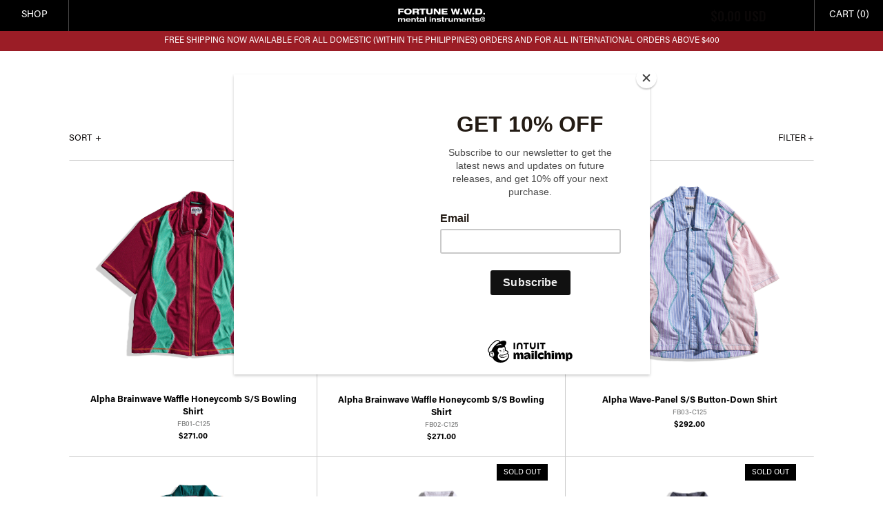

--- FILE ---
content_type: text/html; charset=UTF-8
request_url: https://fortunewwd.com/product-category/all-products/shirts-all-products/
body_size: 10909
content:
<html>
<head>
	
	<meta name='robots' content='max-image-preview:large' />

	<!-- This site is optimized with the Yoast SEO plugin v14.2 - https://yoast.com/wordpress/plugins/seo/ -->
	<title>Shirts - Fortune WWD</title>
	<meta name="robots" content="index, follow" />
	<meta name="googlebot" content="index, follow, max-snippet:-1, max-image-preview:large, max-video-preview:-1" />
	<meta name="bingbot" content="index, follow, max-snippet:-1, max-image-preview:large, max-video-preview:-1" />
	<link rel="canonical" href="https://fortunewwd.com/product-category/all-products/shirts-all-products/" />
	<link rel="next" href="https://fortunewwd.com/product-category/all-products/shirts-all-products/page/2/" />
	<meta property="og:locale" content="en_US" />
	<meta property="og:type" content="article" />
	<meta property="og:title" content="Shirts - Fortune WWD" />
	<meta property="og:url" content="https://fortunewwd.com/product-category/all-products/shirts-all-products/" />
	<meta property="og:site_name" content="Fortune WWD" />
	<meta name="twitter:card" content="summary_large_image" />
	<script type="application/ld+json" class="yoast-schema-graph">{"@context":"https://schema.org","@graph":[{"@type":"WebSite","@id":"https://fortunewwd.com/#website","url":"https://fortunewwd.com/","name":"Fortune WWD","description":"","potentialAction":[{"@type":"SearchAction","target":"https://fortunewwd.com/?s={search_term_string}","query-input":"required name=search_term_string"}],"inLanguage":"en-US"},{"@type":"CollectionPage","@id":"https://fortunewwd.com/product-category/all-products/shirts-all-products/#webpage","url":"https://fortunewwd.com/product-category/all-products/shirts-all-products/","name":"Shirts - Fortune WWD","isPartOf":{"@id":"https://fortunewwd.com/#website"},"inLanguage":"en-US"}]}</script>
	<!-- / Yoast SEO plugin. -->


<link rel='dns-prefetch' href='//s.w.org' />
<link rel="alternate" type="application/rss+xml" title="Fortune WWD &raquo; Shirts Category Feed" href="https://fortunewwd.com/product-category/all-products/shirts-all-products/feed/" />
<!-- This site uses the Google Analytics by ExactMetrics plugin v6.0.2 - Using Analytics tracking - https://www.exactmetrics.com/ -->
<script type="text/javascript" data-cfasync="false">
	var em_version         = '6.0.2';
	var em_track_user      = true;
	var em_no_track_reason = '';
	
	var disableStr = 'ga-disable-UA-152607178-1';

	/* Function to detect opted out users */
	function __gaTrackerIsOptedOut() {
		return document.cookie.indexOf(disableStr + '=true') > -1;
	}

	/* Disable tracking if the opt-out cookie exists. */
	if ( __gaTrackerIsOptedOut() ) {
		window[disableStr] = true;
	}

	/* Opt-out function */
	function __gaTrackerOptout() {
	  document.cookie = disableStr + '=true; expires=Thu, 31 Dec 2099 23:59:59 UTC; path=/';
	  window[disableStr] = true;
	}

	if ( 'undefined' === typeof gaOptout ) {
		function gaOptout() {
			__gaTrackerOptout();
		}
	}
	
	if ( em_track_user ) {
		(function(i,s,o,g,r,a,m){i['GoogleAnalyticsObject']=r;i[r]=i[r]||function(){
			(i[r].q=i[r].q||[]).push(arguments)},i[r].l=1*new Date();a=s.createElement(o),
			m=s.getElementsByTagName(o)[0];a.async=1;a.src=g;m.parentNode.insertBefore(a,m)
		})(window,document,'script','//www.google-analytics.com/analytics.js','__gaTracker');

window.ga = __gaTracker;		__gaTracker('create', 'UA-152607178-1', 'auto');
		__gaTracker('set', 'forceSSL', true);
		__gaTracker('send','pageview');
		__gaTracker( function() { window.ga = __gaTracker; } );
	} else {
		console.log( "" );
		(function() {
			/* https://developers.google.com/analytics/devguides/collection/analyticsjs/ */
			var noopfn = function() {
				return null;
			};
			var noopnullfn = function() {
				return null;
			};
			var Tracker = function() {
				return null;
			};
			var p = Tracker.prototype;
			p.get = noopfn;
			p.set = noopfn;
			p.send = noopfn;
			var __gaTracker = function() {
				var len = arguments.length;
				if ( len === 0 ) {
					return;
				}
				var f = arguments[len-1];
				if ( typeof f !== 'object' || f === null || typeof f.hitCallback !== 'function' ) {
					console.log( 'Not running function __gaTracker(' + arguments[0] + " ....) because you are not being tracked. " + em_no_track_reason );
					return;
				}
				try {
					f.hitCallback();
				} catch (ex) {

				}
			};
			__gaTracker.create = function() {
				return new Tracker();
			};
			__gaTracker.getByName = noopnullfn;
			__gaTracker.getAll = function() {
				return [];
			};
			__gaTracker.remove = noopfn;
			window['__gaTracker'] = __gaTracker;
			window.ga = __gaTracker;		})();
		}
</script>
<!-- / Google Analytics by ExactMetrics -->
		<script type="text/javascript">
			window._wpemojiSettings = {"baseUrl":"https:\/\/s.w.org\/images\/core\/emoji\/13.1.0\/72x72\/","ext":".png","svgUrl":"https:\/\/s.w.org\/images\/core\/emoji\/13.1.0\/svg\/","svgExt":".svg","source":{"concatemoji":"https:\/\/fortunewwd.com\/wp-includes\/js\/wp-emoji-release.min.js?ver=5.8.12"}};
			!function(e,a,t){var n,r,o,i=a.createElement("canvas"),p=i.getContext&&i.getContext("2d");function s(e,t){var a=String.fromCharCode;p.clearRect(0,0,i.width,i.height),p.fillText(a.apply(this,e),0,0);e=i.toDataURL();return p.clearRect(0,0,i.width,i.height),p.fillText(a.apply(this,t),0,0),e===i.toDataURL()}function c(e){var t=a.createElement("script");t.src=e,t.defer=t.type="text/javascript",a.getElementsByTagName("head")[0].appendChild(t)}for(o=Array("flag","emoji"),t.supports={everything:!0,everythingExceptFlag:!0},r=0;r<o.length;r++)t.supports[o[r]]=function(e){if(!p||!p.fillText)return!1;switch(p.textBaseline="top",p.font="600 32px Arial",e){case"flag":return s([127987,65039,8205,9895,65039],[127987,65039,8203,9895,65039])?!1:!s([55356,56826,55356,56819],[55356,56826,8203,55356,56819])&&!s([55356,57332,56128,56423,56128,56418,56128,56421,56128,56430,56128,56423,56128,56447],[55356,57332,8203,56128,56423,8203,56128,56418,8203,56128,56421,8203,56128,56430,8203,56128,56423,8203,56128,56447]);case"emoji":return!s([10084,65039,8205,55357,56613],[10084,65039,8203,55357,56613])}return!1}(o[r]),t.supports.everything=t.supports.everything&&t.supports[o[r]],"flag"!==o[r]&&(t.supports.everythingExceptFlag=t.supports.everythingExceptFlag&&t.supports[o[r]]);t.supports.everythingExceptFlag=t.supports.everythingExceptFlag&&!t.supports.flag,t.DOMReady=!1,t.readyCallback=function(){t.DOMReady=!0},t.supports.everything||(n=function(){t.readyCallback()},a.addEventListener?(a.addEventListener("DOMContentLoaded",n,!1),e.addEventListener("load",n,!1)):(e.attachEvent("onload",n),a.attachEvent("onreadystatechange",function(){"complete"===a.readyState&&t.readyCallback()})),(n=t.source||{}).concatemoji?c(n.concatemoji):n.wpemoji&&n.twemoji&&(c(n.twemoji),c(n.wpemoji)))}(window,document,window._wpemojiSettings);
		</script>
		<style type="text/css">
img.wp-smiley,
img.emoji {
	display: inline !important;
	border: none !important;
	box-shadow: none !important;
	height: 1em !important;
	width: 1em !important;
	margin: 0 .07em !important;
	vertical-align: -0.1em !important;
	background: none !important;
	padding: 0 !important;
}
</style>
	<link rel='stylesheet' id='wp-block-library-css'  href='https://fortunewwd.com/wp-includes/css/dist/block-library/style.min.css?ver=5.8.12' type='text/css' media='all' />
<link rel='stylesheet' id='wc-blocks-vendors-style-css'  href='https://fortunewwd.com/wp-content/plugins/woocommerce/packages/woocommerce-blocks/build/wc-blocks-vendors-style.css?ver=7.4.3' type='text/css' media='all' />
<link rel='stylesheet' id='wc-blocks-style-css'  href='https://fortunewwd.com/wp-content/plugins/woocommerce/packages/woocommerce-blocks/build/wc-blocks-style.css?ver=7.4.3' type='text/css' media='all' />
<link rel='stylesheet' id='contact-form-7-css'  href='https://fortunewwd.com/wp-content/plugins/contact-form-7/includes/css/styles.css?ver=5.5.6.1' type='text/css' media='all' />
<style id='woocommerce-inline-inline-css' type='text/css'>
.woocommerce form .form-row .required { visibility: visible; }
</style>
<link rel='stylesheet' id='yith-infs-style-css'  href='https://fortunewwd.com/wp-content/plugins/yith-infinite-scrolling/assets/css/frontend.css?ver=1.2.0' type='text/css' media='all' />
<script type='text/javascript' id='exactmetrics-frontend-script-js-extra'>
/* <![CDATA[ */
var exactmetrics_frontend = {"js_events_tracking":"true","download_extensions":"zip,mp3,mpeg,pdf,docx,pptx,xlsx,rar","inbound_paths":"[{\"path\":\"\\\/go\\\/\",\"label\":\"affiliate\"},{\"path\":\"\\\/recommend\\\/\",\"label\":\"affiliate\"}]","home_url":"https:\/\/fortunewwd.com","hash_tracking":"false"};
/* ]]> */
</script>
<script type='text/javascript' src='https://fortunewwd.com/wp-content/plugins/google-analytics-dashboard-for-wp/assets/js/frontend.min.js?ver=6.0.2' id='exactmetrics-frontend-script-js'></script>
<script type='text/javascript' src='https://fortunewwd.com/wp-includes/js/jquery/jquery.min.js?ver=3.6.0' id='jquery-core-js'></script>
<script type='text/javascript' src='https://fortunewwd.com/wp-includes/js/jquery/jquery-migrate.min.js?ver=3.3.2' id='jquery-migrate-js'></script>
<link rel="https://api.w.org/" href="https://fortunewwd.com/wp-json/" /><link rel="alternate" type="application/json" href="https://fortunewwd.com/wp-json/wp/v2/product_cat/73" /><link rel="EditURI" type="application/rsd+xml" title="RSD" href="https://fortunewwd.com/xmlrpc.php?rsd" />
<link rel="wlwmanifest" type="application/wlwmanifest+xml" href="https://fortunewwd.com/wp-includes/wlwmanifest.xml" /> 
<meta name="generator" content="WordPress 5.8.12" />
<meta name="generator" content="WooCommerce 6.5.1" />
	<noscript><style>.woocommerce-product-gallery{ opacity: 1 !important; }</style></noscript>
			<style type="text/css" id="wp-custom-css">
			.woocommerce ul.products li.product img {
	aspect-ratio: 1 / 1;
	width: 100%;
	height: auto;
	object-fit: contain;
	background: #fff;
}

.woocommerce ul.products li.product .secondary-image, .woocomerce ul.products li.product .hover-image {
	width: 100%;
	height: auto;
	object-fit: contain;
	display: block;
}		</style>
			<meta name="viewport" content="width=device-width, initial-scale=1">
	<meta http-equiv="Content-Type" content="text/html; charset=utf-8"/>
	<meta name="google-site-verification" content="vxbb5wOGE2noSk9rkkqBiZf44m9-lAnjXothVG8M-pA" />
	<link rel="stylesheet" href="https://fortunewwd.com/wp-content/themes/FortuneWWD/bootstrap/css/bootstrap.min.css">
	<link rel="stylesheet" href="https://use.fontawesome.com/releases/v5.4.1/css/all.css" integrity="sha384-5sAR7xN1Nv6T6+dT2mhtzEpVJvfS3NScPQTrOxhwjIuvcA67KV2R5Jz6kr4abQsz" crossorigin="anonymous">
	<link rel="stylesheet" href="https://cdnjs.cloudflare.com/ajax/libs/fancybox/3.2.5/jquery.fancybox.min.css" />
	<link rel="stylesheet" type="text/css" href="https://fortunewwd.com/wp-content/themes/FortuneWWD/slick/slick.css"/>
  	<link rel="stylesheet" type="text/css" href="https://fortunewwd.com/wp-content/themes/FortuneWWD/slick/slick-theme.css"/>
	<link rel="shortcut icon" type="image/png" href="https://fortunewwd.com/wp-content/themes/FortuneWWD/favicon.png"/>
  	<link href="https://unpkg.com/aos@2.3.1/dist/aos.css" rel="stylesheet">
	<link rel="stylesheet" href="https://cdn.jsdelivr.net/gh/fancyapps/fancybox@3.5.7/dist/jquery.fancybox.min.css" />
	<link href="https://fortunewwd.com/wp-content/themes/FortuneWWD/woocommerce/assets/css/woocommerce.css" rel="stylesheet">
	<link href="https://fortunewwd.com/wp-content/themes/FortuneWWD/woocommerce/assets/css/woocommerce-layout.css" rel="stylesheet">
	<style>h3.sold-out, .product.outofstock form.cart{ display: none;}
.product.outofstock h3.sold-out { display: block; text-align: center; color:#9b1d26}
	</style>
	<link href="https://fortunewwd.com/wp-content/themes/FortuneWWD/style.css" rel="stylesheet">
	

	 <link rel="shortcut icon" type="image/png" href="https://fortunewwd.com/wp-content/themes/FortuneWWD/img/favicon.png" /> 
</head>
<body class="archive tax-product_cat term-shirts-all-products term-73 theme-FortuneWWD woocommerce woocommerce-page woocommerce-no-js">
	<header>
				<div class="container-fluid">
			<div class="row">
				<div class="header-shop col-3">
					<div class="d-lg-none">
						<div class="shop-toggle-mobile"><i class="fas fa-bars"></i></div>
					</div>
					<div class="d-none d-lg-block">
						<div class="shop-toggle">Shop</div>
						<div class="shop-filler">&nbsp;</div>
					</div>
					<div class="desktop-shop d-none d-lg-block">
						<div class="menu-main-menu-container"><ul id="menu-main-menu" class="menu"><li id="menu-item-2076" class="activate-submenu activate menu-item menu-item-type-custom menu-item-object-custom menu-item-has-children menu-item-2076"><a>Shop</a>
<ul class="sub-menu">
	<li id="menu-item-2680" class="menu-item menu-item-type-custom menu-item-object-custom menu-item-2680"><a href="https://fortunewwd.com/product-category/all-products/">All</a></li>
	<li id="menu-item-2681" class="menu-item menu-item-type-custom menu-item-object-custom menu-item-2681"><a href="https://fortunewwd.com/product-category/outerwear-all-products/">Outerwear</a></li>
	<li id="menu-item-2682" class="menu-item menu-item-type-custom menu-item-object-custom menu-item-2682"><a href="https://fortunewwd.com/product-category/shirts-all-products/">Shirts</a></li>
	<li id="menu-item-2683" class="menu-item menu-item-type-custom menu-item-object-custom menu-item-2683"><a href="https://fortunewwd.com/product-category/t-shirts-all-products/">T-Shirts</a></li>
	<li id="menu-item-2684" class="menu-item menu-item-type-custom menu-item-object-custom menu-item-2684"><a href="https://fortunewwd.com/product-category/bottoms-all-products/">Bottoms</a></li>
	<li id="menu-item-2685" class="menu-item menu-item-type-custom menu-item-object-custom menu-item-2685"><a href="https://fortunewwd.com/product-category/headgear-all-products/">Headgear</a></li>
	<li id="menu-item-2686" class="menu-item menu-item-type-custom menu-item-object-custom menu-item-2686"><a href="https://fortunewwd.com/product-category/bags-all-products/">Bags</a></li>
	<li id="menu-item-2687" class="menu-item menu-item-type-custom menu-item-object-custom menu-item-2687"><a href="https://fortunewwd.com/product-category/accessories-all-products/">Accessories</a></li>
	<li id="menu-item-4521" class="menu-item menu-item-type-custom menu-item-object-custom menu-item-4521"><a href="https://fortunewwd.com/product-category/archive/">Archive</a></li>
</ul>
</li>
<li id="menu-item-2077" class="activate-submenu menu-item menu-item-type-custom menu-item-object-custom menu-item-has-children menu-item-2077"><a>Collections</a>
<ul class="sub-menu">
	<li id="menu-item-8106" class="menu-item menu-item-type-custom menu-item-object-custom menu-item-8106"><a href="https://fortunewwd.com/collections/mainline2025/">Main Line  <span> 2025 Collection </span></a></li>
	<li id="menu-item-7277" class="menu-item menu-item-type-custom menu-item-object-custom menu-item-7277"><a href="https://fortunewwd.com/collections/spring-summer-2024/">Spring/Summer <span> 2024 Collection </span></a></li>
	<li id="menu-item-7183" class="menu-item menu-item-type-custom menu-item-object-custom menu-item-7183"><a href="https://fortunewwd.com/collections/tune-alls-autumn-winter-2023/">Tune-Alls® <span> Autumn/Winter 2023 </span></a></li>
	<li id="menu-item-7189" class="menu-item menu-item-type-custom menu-item-object-custom menu-item-7189"><a href="https://fortunewwd.com/collections/staple-pack-2-aw23/">Staple Pack 2 <span> Autumn/Winter 2023 </span></a></li>
	<li id="menu-item-5532" class="menu-item menu-item-type-custom menu-item-object-custom menu-item-5532"><a href="https://fortunewwd.com/collections/staple-pack-ss23/">Staple Pack <span> Spring/Summer 2023 </span></a></li>
	<li id="menu-item-7276" class="menu-item menu-item-type-custom menu-item-object-custom menu-item-7276"><a href="https://fortunewwd.com/collections/solotex-pack-ss23">Solotex® Pack <span> Spring/Summer 2023 </span></a></li>
	<li id="menu-item-4902" class="menu-item menu-item-type-custom menu-item-object-custom menu-item-4902"><a href="https://fortunewwd.com/collections/utility-sweat-pack-aw22/">&#8216;Utility Sweat&#8217; Pack <span> Autumn/Winter 2022 </span></a></li>
	<li id="menu-item-4520" class="menu-item menu-item-type-custom menu-item-object-custom menu-item-4520"><a href="https://fortunewwd.com/collections/commuter-pack-aw2022/">Commuter Pack <span> Autumn/Winter 2022 </span></a></li>
	<li id="menu-item-4217" class="menu-item menu-item-type-custom menu-item-object-custom menu-item-4217"><a href="https://fortunewwd.com/collections/nfnb-aw2022/">&#8216;No Front No Back&#8217; Pack <span> Autumn/Winter 2022 </span></a></li>
	<li id="menu-item-3468" class="menu-item menu-item-type-custom menu-item-object-custom menu-item-3468"><a href="https://fortunewwd.com/collections/main-line-3-spring-summer-2022/">Main Line: 3 <span> Spring/Summer 2022</span></a></li>
	<li id="menu-item-2748" class="menu-item menu-item-type-custom menu-item-object-custom menu-item-2748"><a href="https://fortunewwd.com/collections/main-line-2/">Main Line: 2 <span> Autumn/Winter 2021</span></a></li>
	<li id="menu-item-1691" class="menu-item menu-item-type-post_type menu-item-object-collections menu-item-1691"><a href="https://fortunewwd.com/collections/main-line-1/">Main Line: 1 <span> Autumn/Winter 2021</span></a></li>
	<li id="menu-item-1692" class="menu-item menu-item-type-post_type menu-item-object-collections menu-item-1692"><a href="https://fortunewwd.com/collections/war-is-hell-heaven-can-wait-3-2/">War is Hell, <br>Heaven Can Wait<span>Autumn/Winter 2019</span></a></li>
</ul>
</li>
<li id="menu-item-1279" class="menu-item menu-item-type-post_type menu-item-object-page menu-item-1279"><a href="https://fortunewwd.com/feature/">Feature</a></li>
<li id="menu-item-48" class="menu-item menu-item-type-post_type menu-item-object-page menu-item-48"><a href="https://fortunewwd.com/about/">About</a></li>
<li id="menu-item-47" class="menu-item menu-item-type-post_type menu-item-object-page menu-item-47"><a href="https://fortunewwd.com/contact/">Contact</a></li>
</ul></div>						<div class="social-media">
							<a target="_blank" href="https://instagram.com/fortunewwd"><i class="fab fa-instagram"></i></a>
							<a target="_blank" href="https://vimeo.com/fortunewwd" target="_blank"><i class="fab fa-vimeo-v"></i></a>
						</div>
					</div>
				</div>
				<div class="header-logo col-6">
					<a href="https://fortunewwd.com">
						<img src="https://fortunewwd.com/wp-content/themes/FortuneWWD/img/fortune-logo.png" alt="FortuneWWD-logo"/> 
					</a>
				</div>
				<div class="header-cart col-3">
					<div class="d-lg-none">
						<div class="cart-toggle-mobile"><img style="width: 25px;" src="https://fortunewwd.com/wp-content/uploads/2021/10/SHOPPING-ICON-01.png" /></div>
					</div>
					<div class="d-none d-lg-block">
						<div class="cart-toggle">
							Cart (0)
						</div>
						<div class="cart-total">
							<span class="woocommerce-Price-amount amount"><bdi><span class="woocommerce-Price-currencySymbol">&#36;</span>0.00</bdi></span>							USD						</div>
					</div>
					<div class="desktop-cart d-none d-lg-block">
						<div class="cart-checkout">
							<a href="https://fortunewwd.com/cart/">Checkout</a>
						</div>
											</div>
				</div>
			</div>
			<div class="mobile-shop">
				<div class="menu-main-menu-container"><ul id="menu-main-menu-1" class="menu"><li class="activate-submenu activate menu-item menu-item-type-custom menu-item-object-custom menu-item-has-children menu-item-2076"><a>Shop</a>
<ul class="sub-menu">
	<li class="menu-item menu-item-type-custom menu-item-object-custom menu-item-2680"><a href="https://fortunewwd.com/product-category/all-products/">All</a></li>
	<li class="menu-item menu-item-type-custom menu-item-object-custom menu-item-2681"><a href="https://fortunewwd.com/product-category/outerwear-all-products/">Outerwear</a></li>
	<li class="menu-item menu-item-type-custom menu-item-object-custom menu-item-2682"><a href="https://fortunewwd.com/product-category/shirts-all-products/">Shirts</a></li>
	<li class="menu-item menu-item-type-custom menu-item-object-custom menu-item-2683"><a href="https://fortunewwd.com/product-category/t-shirts-all-products/">T-Shirts</a></li>
	<li class="menu-item menu-item-type-custom menu-item-object-custom menu-item-2684"><a href="https://fortunewwd.com/product-category/bottoms-all-products/">Bottoms</a></li>
	<li class="menu-item menu-item-type-custom menu-item-object-custom menu-item-2685"><a href="https://fortunewwd.com/product-category/headgear-all-products/">Headgear</a></li>
	<li class="menu-item menu-item-type-custom menu-item-object-custom menu-item-2686"><a href="https://fortunewwd.com/product-category/bags-all-products/">Bags</a></li>
	<li class="menu-item menu-item-type-custom menu-item-object-custom menu-item-2687"><a href="https://fortunewwd.com/product-category/accessories-all-products/">Accessories</a></li>
	<li class="menu-item menu-item-type-custom menu-item-object-custom menu-item-4521"><a href="https://fortunewwd.com/product-category/archive/">Archive</a></li>
</ul>
</li>
<li class="activate-submenu menu-item menu-item-type-custom menu-item-object-custom menu-item-has-children menu-item-2077"><a>Collections</a>
<ul class="sub-menu">
	<li class="menu-item menu-item-type-custom menu-item-object-custom menu-item-8106"><a href="https://fortunewwd.com/collections/mainline2025/">Main Line  <span> 2025 Collection </span></a></li>
	<li class="menu-item menu-item-type-custom menu-item-object-custom menu-item-7277"><a href="https://fortunewwd.com/collections/spring-summer-2024/">Spring/Summer <span> 2024 Collection </span></a></li>
	<li class="menu-item menu-item-type-custom menu-item-object-custom menu-item-7183"><a href="https://fortunewwd.com/collections/tune-alls-autumn-winter-2023/">Tune-Alls® <span> Autumn/Winter 2023 </span></a></li>
	<li class="menu-item menu-item-type-custom menu-item-object-custom menu-item-7189"><a href="https://fortunewwd.com/collections/staple-pack-2-aw23/">Staple Pack 2 <span> Autumn/Winter 2023 </span></a></li>
	<li class="menu-item menu-item-type-custom menu-item-object-custom menu-item-5532"><a href="https://fortunewwd.com/collections/staple-pack-ss23/">Staple Pack <span> Spring/Summer 2023 </span></a></li>
	<li class="menu-item menu-item-type-custom menu-item-object-custom menu-item-7276"><a href="https://fortunewwd.com/collections/solotex-pack-ss23">Solotex® Pack <span> Spring/Summer 2023 </span></a></li>
	<li class="menu-item menu-item-type-custom menu-item-object-custom menu-item-4902"><a href="https://fortunewwd.com/collections/utility-sweat-pack-aw22/">&#8216;Utility Sweat&#8217; Pack <span> Autumn/Winter 2022 </span></a></li>
	<li class="menu-item menu-item-type-custom menu-item-object-custom menu-item-4520"><a href="https://fortunewwd.com/collections/commuter-pack-aw2022/">Commuter Pack <span> Autumn/Winter 2022 </span></a></li>
	<li class="menu-item menu-item-type-custom menu-item-object-custom menu-item-4217"><a href="https://fortunewwd.com/collections/nfnb-aw2022/">&#8216;No Front No Back&#8217; Pack <span> Autumn/Winter 2022 </span></a></li>
	<li class="menu-item menu-item-type-custom menu-item-object-custom menu-item-3468"><a href="https://fortunewwd.com/collections/main-line-3-spring-summer-2022/">Main Line: 3 <span> Spring/Summer 2022</span></a></li>
	<li class="menu-item menu-item-type-custom menu-item-object-custom menu-item-2748"><a href="https://fortunewwd.com/collections/main-line-2/">Main Line: 2 <span> Autumn/Winter 2021</span></a></li>
	<li class="menu-item menu-item-type-post_type menu-item-object-collections menu-item-1691"><a href="https://fortunewwd.com/collections/main-line-1/">Main Line: 1 <span> Autumn/Winter 2021</span></a></li>
	<li class="menu-item menu-item-type-post_type menu-item-object-collections menu-item-1692"><a href="https://fortunewwd.com/collections/war-is-hell-heaven-can-wait-3-2/">War is Hell, <br>Heaven Can Wait<span>Autumn/Winter 2019</span></a></li>
</ul>
</li>
<li class="menu-item menu-item-type-post_type menu-item-object-page menu-item-1279"><a href="https://fortunewwd.com/feature/">Feature</a></li>
<li class="menu-item menu-item-type-post_type menu-item-object-page menu-item-48"><a href="https://fortunewwd.com/about/">About</a></li>
<li class="menu-item menu-item-type-post_type menu-item-object-page menu-item-47"><a href="https://fortunewwd.com/contact/">Contact</a></li>
</ul></div>				<div class="social-media">
					<a target="_blank" href="https://instagram.com/fortunewwd"><i class="fab fa-instagram"></i></a>
					<a target="_blank" href="https://vimeo.com/fortunewwd" target="_blank"><i class="fab fa-vimeo-v"></i></a>
				</div>
			</div>
			<div class="mobile-cart">
				<div class="cart-total">
					<span class="woocommerce-Price-amount amount"><bdi><span class="woocommerce-Price-currencySymbol">&#36;</span>0.00</bdi></span>					USD				</div>
				<div class="cart-checkout">
					<a href="https://fortunewwd.com/cart/">Checkout</a>
				</div>
							</div>
		</div>
	
		<div id="notification">
		<p>FREE SHIPPING NOW AVAILABLE FOR ALL DOMESTIC (WITHIN THE PHILIPPINES) ORDERS AND FOR ALL INTERNATIONAL ORDERS ABOVE $400</p>
	</div>
			</header><div class="woocommerce container-fluid">
<?

/**
 * Hook: woocommerce_before_main_content.
 *
 * @hooked woocommerce_output_content_wrapper - 10 (outputs opening divs for the content)
 * @hooked woocommerce_breadcrumb - 20
 * @hooked WC_Structured_Data::generate_website_data() - 30
 */
do_action( 'woocommerce_before_main_content' );

?>

<div class="woocommerce-products-header">
			<h1 class="woocommerce-products-header__title page-title">Shirts</h1>
	
		
</div>

<div class="row">
	<div class="sort-toggle col-6">
		<span>SORT</span>
		<ul class="sort-list">
							<li><a href="https://fortunewwd.com/shop/?orderby=date">
					New Arrivals				</a></li>
							<li><a href="https://fortunewwd.com/shop/?orderby=price-desc">
					Price: High to Low				</a></li>
							<li><a href="https://fortunewwd.com/shop/?orderby=price">
					Price: Low to High				</a></li>
					</ul>
	</div>
	<div class="filter-toggle col-6">
		<span>FILTER +</span>
	</div>
</div>
<div class="product-filter-modal">
<div class="product-filter container-fluid">
	<div class="row">
		<div class="filter-toggle">
			<span><i class="fas fa-times"></i></span>
		</div>
	</div>
	<div class="row">
		<div class="col-12 col-lg-6">
			<div class="row">
				<div class="filter-header">CATEGORY</div>
			</div>
			<div class="row">
				<div class="filter-list category-filters">
										<label class="filter-cb">
						Outerwear						<input 
							type="checkbox"
							value="Outerwear-all"
							class="cat-filter"
						/>
						<span class="custom-cb"></span>
					</label>					
										<label class="filter-cb">
						Bottoms						<input 
							type="checkbox"
							value="Bottoms-all"
							class="cat-filter"
						/>
						<span class="custom-cb"></span>
					</label>					
										<label class="filter-cb">
						Shirts						<input 
							type="checkbox"
							value="Shirts-all"
							class="cat-filter"
						/>
						<span class="custom-cb"></span>
					</label>					
										<label class="filter-cb">
						T-Shirts						<input 
							type="checkbox"
							value="T-Shirts-all"
							class="cat-filter"
						/>
						<span class="custom-cb"></span>
					</label>					
										<label class="filter-cb">
						Accessories						<input 
							type="checkbox"
							value="Accessories-all"
							class="cat-filter"
						/>
						<span class="custom-cb"></span>
					</label>					
										<label class="filter-cb">
						Headgear						<input 
							type="checkbox"
							value="Headgear-all"
							class="cat-filter"
						/>
						<span class="custom-cb"></span>
					</label>					
										<label class="filter-cb">
						Bags						<input 
							type="checkbox"
							value="Bags-all"
							class="cat-filter"
						/>
						<span class="custom-cb"></span>
					</label>					
									</div>
			</div>
		</div>
		<div class="col-12 col-lg-6">
			<div class="row">
				<div class="filter-header">SIZE</div>
			</div>
			<div class="row">
				<div class="filter-list size-filters">
										<label class="filter-cb">
						Small						<input 
							type="checkbox"
							value="Small"
							class="size-filter"
						/>
						<span class="custom-cb"></span>
					</label>					
										<label class="filter-cb">
						Medium						<input 
							type="checkbox"
							value="Medium"
							class="size-filter"
						/>
						<span class="custom-cb"></span>
					</label>					
										<label class="filter-cb">
						Large						<input 
							type="checkbox"
							value="Large"
							class="size-filter"
						/>
						<span class="custom-cb"></span>
					</label>					
										<label class="filter-cb">
						X-Large						<input 
							type="checkbox"
							value="X-Large"
							class="size-filter"
						/>
						<span class="custom-cb"></span>
					</label>					
										<label class="filter-cb">
						One-Size						<input 
							type="checkbox"
							value="One-Size"
							class="size-filter"
						/>
						<span class="custom-cb"></span>
					</label>					
									</div>
			</div>
		</div>
	</div>
	<div class="row">
		<div class="filter-buttons">
			<button class="btn clear-filters">CLEAR FILTERS</button>
			<button class="btn update-filters">UPDATE</button>
		</div>
	</div>
</div>
</div>
	
<div class="woocommerce-notices-wrapper"></div><ul class="products row">
<li class="col-12 col-sm-6 col-md-4 product type-product post-7634 status-publish first instock product_cat-all product_cat-all-products product_cat-main-line-2025 product_cat-shirts-all product_cat-shirts-all-products product_cat-shirts-main-line-2025-all-products has-post-thumbnail shipping-taxable purchasable product-type-variable">
	<a href="https://fortunewwd.com/product/alpha-brainwave-waffle-honeycomb-s-s-bowling-shirt/" class="woocommerce-LoopProduct-link woocommerce-loop-product__link">
    <div id="loop-prod-image">
    	<img src="https://fortunewwd.com/wp-content/uploads/2025/09/FA17-1.jpg" data-id="7634">
    			
	    	<img class="image-hover" src="https://fortunewwd.com/wp-content/uploads/2025/09/fortune-dropone-shirts2-768x768.jpg" />
	    	        </div>
    <div class="loop-prod-content">
	    <h2 class="woocommerce-loop-product__title">Alpha Brainwave Waffle Honeycomb S/S Bowling Shirt</h2><div class="product-sku">FB01-C125</div>		<div class="product-loop-excerpt">
					</div>
		<div class="product-loop-price">
			<h3>$271.00</h3>		</div>
	</div>
	</a>
</li>
<li class="col-12 col-sm-6 col-md-4 product type-product post-7649 status-publish instock product_cat-all product_cat-all-products product_cat-main-line-2025 product_cat-shirts-all-products product_cat-shirts-all product_cat-shirts-main-line-2025-all-products has-post-thumbnail shipping-taxable purchasable product-type-variable">
	<a href="https://fortunewwd.com/product/alpha-brainwave-waffle-honeycomb-s-s-bowling-shirt-2/" class="woocommerce-LoopProduct-link woocommerce-loop-product__link">
    <div id="loop-prod-image">
    	<img src="https://fortunewwd.com/wp-content/uploads/2025/09/FA19-1.jpg" data-id="7649">
    			
	    	<img class="image-hover" src="https://fortunewwd.com/wp-content/uploads/2025/09/fortune-dropone-shirts5-768x768.jpg" />
	    	        </div>
    <div class="loop-prod-content">
	    <h2 class="woocommerce-loop-product__title">Alpha Brainwave Waffle Honeycomb S/S Bowling Shirt</h2><div class="product-sku">FB02-C125</div>		<div class="product-loop-excerpt">
					</div>
		<div class="product-loop-price">
			<h3>$271.00</h3>		</div>
	</div>
	</a>
</li>
<li class="col-12 col-sm-6 col-md-4 product type-product post-7660 status-publish last instock product_cat-all product_cat-all-products product_cat-main-line-2025 product_cat-shirts-all product_cat-shirts-all-products product_cat-shirts-main-line-2025-all-products has-post-thumbnail shipping-taxable purchasable product-type-variable">
	<a href="https://fortunewwd.com/product/alpha-brainwave-waffle-honeycomb-s-s-bowling-shirt-3/" class="woocommerce-LoopProduct-link woocommerce-loop-product__link">
    <div id="loop-prod-image">
    	<img src="https://fortunewwd.com/wp-content/uploads/2025/09/FA21-1.jpg" data-id="7660">
    			
	    	<img class="image-hover" src="https://fortunewwd.com/wp-content/uploads/2025/09/fortune-dropone-shirts9-768x768.jpg" />
	    	        </div>
    <div class="loop-prod-content">
	    <h2 class="woocommerce-loop-product__title">Alpha Wave-Panel S/S Button-Down Shirt</h2><div class="product-sku">FB03-C125</div>		<div class="product-loop-excerpt">
					</div>
		<div class="product-loop-price">
			<h3>$292.00</h3>		</div>
	</div>
	</a>
</li>
<li class="col-12 col-sm-6 col-md-4 product type-product post-7671 status-publish first instock product_cat-all product_cat-all-products product_cat-main-line-2025 product_cat-shirts-all product_cat-shirts-main-line-2025-all-products product_cat-shirts-all-products has-post-thumbnail shipping-taxable purchasable product-type-variable">
	<a href="https://fortunewwd.com/product/alpha-wave-panel-s-s-button-down-shirt/" class="woocommerce-LoopProduct-link woocommerce-loop-product__link">
    <div id="loop-prod-image">
    	<img src="https://fortunewwd.com/wp-content/uploads/2025/09/FA69-1.jpg" data-id="7671">
    			
	    	<img class="image-hover" src="https://fortunewwd.com/wp-content/uploads/2025/09/fortune-dropone-shirts13-768x768.jpg" />
	    	        </div>
    <div class="loop-prod-content">
	    <h2 class="woocommerce-loop-product__title">Alpha Wave-Panel S/S Button-Down Shirt</h2><div class="product-sku">FB04-C125</div>		<div class="product-loop-excerpt">
					</div>
		<div class="product-loop-price">
			<h3>$292.00</h3>		</div>
	</div>
	</a>
</li>
<li class="col-12 col-sm-6 col-md-4 product type-product post-6900 status-publish outofstock product_cat-all product_cat-all-products product_cat-shirts-all product_cat-shirts-spring-summer-2024 product_cat-shirts-all-products product_cat-spring-summer-2024 has-post-thumbnail shipping-taxable purchasable product-type-variable">
	<a href="https://fortunewwd.com/product/flower-patch-chambray-l-s-shirt-ss24/" class="woocommerce-LoopProduct-link woocommerce-loop-product__link">
    <div id="loop-prod-image">
    	<img src="https://fortunewwd.com/wp-content/uploads/2024/04/FWWD-SS24-FLWR-WHT-FLAT-FR.png" data-id="6900">
    			
	    	<img class="image-hover" src="https://fortunewwd.com/wp-content/uploads/2024/04/FWWD-SS24-FLWR-WHT-BK-768x768.png" />
	    	    <div class="sold-out-banner">Sold Out</div>    </div>
    <div class="loop-prod-content">
	    <h2 class="woocommerce-loop-product__title">Flower Patch Chambray L/S Shirt</h2><div class="product-sku">FB04-C124</div>		<div class="product-loop-excerpt">
					</div>
		<div class="product-loop-price">
			<h3>$391.00</h3>		</div>
	</div>
	</a>
</li>
<li class="col-12 col-sm-6 col-md-4 product type-product post-6909 status-publish last outofstock product_cat-all product_cat-all-products product_cat-shirts-all-products product_cat-shirts-spring-summer-2024 product_cat-shirts-all product_cat-spring-summer-2024 has-post-thumbnail shipping-taxable purchasable product-type-variable">
	<a href="https://fortunewwd.com/product/flower-patch-chambray-l-s-shirt-ss24-indigo/" class="woocommerce-LoopProduct-link woocommerce-loop-product__link">
    <div id="loop-prod-image">
    	<img src="https://fortunewwd.com/wp-content/uploads/2024/04/FWWD-SS24-FLWR-CHB-FLAT-FR.png" data-id="6909">
    			
	    	<img class="image-hover" src="https://fortunewwd.com/wp-content/uploads/2024/04/FWWD-SS24-FLWR-CHB-BK-768x768.png" />
	    	    <div class="sold-out-banner">Sold Out</div>    </div>
    <div class="loop-prod-content">
	    <h2 class="woocommerce-loop-product__title">Flower Patch Chambray L/S Shirt</h2><div class="product-sku">FB03-C124</div>		<div class="product-loop-excerpt">
					</div>
		<div class="product-loop-price">
			<h3>$391.00</h3>		</div>
	</div>
	</a>
</li>
<li class="col-12 col-sm-6 col-md-4 product type-product post-6885 status-publish first instock product_cat-all product_cat-all-products product_cat-shirts-all product_cat-shirts-spring-summer-2024 product_cat-shirts-all-products product_cat-spring-summer-2024 has-post-thumbnail shipping-taxable purchasable product-type-variable">
	<a href="https://fortunewwd.com/product/rayon-cutaway-collar-pleated-s-s-shirt/" class="woocommerce-LoopProduct-link woocommerce-loop-product__link">
    <div id="loop-prod-image">
    	<img src="https://fortunewwd.com/wp-content/uploads/2024/04/FWWD-SS24-RYN-BGE-FLAT-FR.png" data-id="6885">
    			
	    	<img class="image-hover" src="https://fortunewwd.com/wp-content/uploads/2024/04/FWWD-SS24-RYN-BGE-FR-768x768.png" />
	    	        </div>
    <div class="loop-prod-content">
	    <h2 class="woocommerce-loop-product__title">Rayon Cutaway Collar Pleated S/S Shirt</h2><div class="product-sku">FB02-C124</div>		<div class="product-loop-excerpt">
					</div>
		<div class="product-loop-price">
			<h3>$341.00</h3>		</div>
	</div>
	</a>
</li>
<li class="col-12 col-sm-6 col-md-4 product type-product post-6892 status-publish outofstock product_cat-all product_cat-all-products product_cat-shirts-all product_cat-shirts-all-products product_cat-shirts-spring-summer-2024 product_cat-spring-summer-2024 has-post-thumbnail shipping-taxable purchasable product-type-variable">
	<a href="https://fortunewwd.com/product/rayon-cutaway-collar-pleated-s-s-shirt-red/" class="woocommerce-LoopProduct-link woocommerce-loop-product__link">
    <div id="loop-prod-image">
    	<img src="https://fortunewwd.com/wp-content/uploads/2024/04/FWWD-SS24-RYN-RED-FLAT-FR.png" data-id="6892">
    			
	    	<img class="image-hover" src="https://fortunewwd.com/wp-content/uploads/2024/04/FWWD-SS24-RYN-RED-FR-768x768.png" />
	    	    <div class="sold-out-banner">Sold Out</div>    </div>
    <div class="loop-prod-content">
	    <h2 class="woocommerce-loop-product__title">Rayon Cutaway Collar Pleated S/S Shirt</h2><div class="product-sku">FB01-C124</div>		<div class="product-loop-excerpt">
					</div>
		<div class="product-loop-price">
			<h3>$341.00</h3>		</div>
	</div>
	</a>
</li>
<li class="col-12 col-sm-6 col-md-4 product type-product post-6933 status-publish last outofstock product_cat-all product_cat-all-products product_cat-shirts-all product_cat-shirts-all-products product_cat-shirts-spring-summer-2024 product_cat-spring-summer-2024 has-post-thumbnail shipping-taxable purchasable product-type-variable">
	<a href="https://fortunewwd.com/product/waffle-honeycomb-patch-panel-s-s-service-shirt-ss24/" class="woocommerce-LoopProduct-link woocommerce-loop-product__link">
    <div id="loop-prod-image">
    	<img src="https://fortunewwd.com/wp-content/uploads/2024/04/FWWD-SS24-BWL-BRG-FLAT-FR.png" data-id="6933">
    			
	    	<img class="image-hover" src="https://fortunewwd.com/wp-content/uploads/2024/04/FWWD-SS24-BWL-BRG-OUTFIT-768x768.png" />
	    	    <div class="sold-out-banner">Sold Out</div>    </div>
    <div class="loop-prod-content">
	    <h2 class="woocommerce-loop-product__title">Waffle Honeycomb Patch-Panel S/S Service Shirt</h2><div class="product-sku">FB08-C124</div>		<div class="product-loop-excerpt">
					</div>
		<div class="product-loop-price">
			<h3>$179.00</h3>		</div>
	</div>
	</a>
</li>
<li class="col-12 col-sm-6 col-md-4 product type-product post-6942 status-publish first instock product_cat-all product_cat-all-products product_cat-shirts-all-products product_cat-shirts-spring-summer-2024 product_cat-shirts-all product_cat-spring-summer-2024 has-post-thumbnail shipping-taxable purchasable product-type-variable">
	<a href="https://fortunewwd.com/product/waffle-honeycomb-patch-panel-s-s-service-shirt-ss24-2/" class="woocommerce-LoopProduct-link woocommerce-loop-product__link">
    <div id="loop-prod-image">
    	<img src="https://fortunewwd.com/wp-content/uploads/2024/04/FWWD-SS24-BWL-AQA-FLAT-FR.png" data-id="6942">
    			
	    	<img class="image-hover" src="https://fortunewwd.com/wp-content/uploads/2024/04/FWWD-SS24-BWL-AQA-OUTFIT-768x768.png" />
	    	        </div>
    <div class="loop-prod-content">
	    <h2 class="woocommerce-loop-product__title">Waffle Honeycomb Patch-Panel S/S Service Shirt</h2><div class="product-sku">FB07-C124</div>		<div class="product-loop-excerpt">
					</div>
		<div class="product-loop-price">
			<h3>$179.00</h3>		</div>
	</div>
	</a>
</li>
<li class="col-12 col-sm-6 col-md-4 product type-product post-6926 status-publish outofstock product_cat-all product_cat-all-products product_cat-shirts-all-products product_cat-shirts-all product_cat-shirts-spring-summer-2024 product_cat-spring-summer-2024 has-post-thumbnail shipping-taxable purchasable product-type-variable">
	<a href="https://fortunewwd.com/product/waffle-wave-patch-panel-s-s-shirt-lilac/" class="woocommerce-LoopProduct-link woocommerce-loop-product__link">
    <div id="loop-prod-image">
    	<img src="https://fortunewwd.com/wp-content/uploads/2024/04/FWWD-SS24-SAIL-PRP-FLAT-FR.png" data-id="6926">
    			
	    	<img class="image-hover" src="https://fortunewwd.com/wp-content/uploads/2024/04/FWWD-SS24-SAIL-PRP-OUTFIT-768x768.png" />
	    	    <div class="sold-out-banner">Sold Out</div>    </div>
    <div class="loop-prod-content">
	    <h2 class="woocommerce-loop-product__title">Waffle Wave Patch-Panel S/S Shirt</h2><div class="product-sku">FB06-C124</div>		<div class="product-loop-excerpt">
					</div>
		<div class="product-loop-price">
			<h3>$279.00</h3>		</div>
	</div>
	</a>
</li>
<li class="col-12 col-sm-6 col-md-4 product type-product post-6920 status-publish last outofstock product_cat-all product_cat-all-products product_cat-shirts-all product_cat-shirts-all-products product_cat-shirts-spring-summer-2024 product_cat-spring-summer-2024 has-post-thumbnail shipping-taxable purchasable product-type-variable">
	<a href="https://fortunewwd.com/product/waffle-wave-patch-panel-s-s-shirt/" class="woocommerce-LoopProduct-link woocommerce-loop-product__link">
    <div id="loop-prod-image">
    	<img src="https://fortunewwd.com/wp-content/uploads/2024/04/FWWD-SS24-SAIL-OLV-FLAT-FR.png" data-id="6920">
    			
	    	<img class="image-hover" src="https://fortunewwd.com/wp-content/uploads/2024/04/FWWD-SS24-SAIL-OLV-OUTFIT-768x768.png" />
	    	    <div class="sold-out-banner">Sold Out</div>    </div>
    <div class="loop-prod-content">
	    <h2 class="woocommerce-loop-product__title">Waffle Wave Patch-Panel S/S Shirt</h2><div class="product-sku">FB05-C124</div>		<div class="product-loop-excerpt">
					</div>
		<div class="product-loop-price">
			<h3>$279.00</h3>		</div>
	</div>
	</a>
</li>
</ul>
<nav class="woocommerce-pagination">
	<ul class='page-numbers'>
	<li><span aria-current="page" class="page-numbers current">1</span></li>
	<li><a class="page-numbers" href="https://fortunewwd.com/product-category/all-products/shirts-all-products/page/2/">2</a></li>
	<li><a class="page-numbers" href="https://fortunewwd.com/product-category/all-products/shirts-all-products/page/3/">3</a></li>
	<li><a class="page-numbers" href="https://fortunewwd.com/product-category/all-products/shirts-all-products/page/4/">4</a></li>
	<li><a class="page-numbers" href="https://fortunewwd.com/product-category/all-products/shirts-all-products/page/5/">5</a></li>
	<li><a class="page-numbers" href="https://fortunewwd.com/product-category/all-products/shirts-all-products/page/6/">6</a></li>
	<li><a class="next page-numbers" href="https://fortunewwd.com/product-category/all-products/shirts-all-products/page/2/">&rarr;</a></li>
</ul>
</nav>
</main></div></div>
<footer>
  	<div class="container-fluid">
		<div class="row">
			<div class="col-12 col-lg-6">
				<div class="menu-footer-menu-container"><ul id="menu-footer-menu" class="menu"><li id="menu-item-328" class="menu-item menu-item-type-post_type menu-item-object-page menu-item-328"><a href="https://fortunewwd.com/about/">About</a></li>
<li id="menu-item-329" class="menu-item menu-item-type-post_type menu-item-object-page menu-item-329"><a href="https://fortunewwd.com/contact/">Contact</a></li>
<li id="menu-item-330" class="menu-item menu-item-type-post_type menu-item-object-page menu-item-330"><a href="https://fortunewwd.com/faq/">FAQ</a></li>
<li id="menu-item-1085" class="menu-item menu-item-type-post_type menu-item-object-page menu-item-1085"><a href="https://fortunewwd.com/policy/">POLICY</a></li>
</ul></div>			</div>
			<div class="col-12 col-lg-6">
				<div class="sign-up">
					<div class="row">
						<p>Sign up for updates</p>
					</div>
					<div class="row">
<!-- Begin Mailchimp Signup Form -->
<!-- <link href="//cdn-images.mailchimp.com/embedcode/classic-10_7.css" rel="stylesheet" type="text/css"> -->
<div id="mc_embed_signup">
<form action="https://fortunewwd.us5.list-manage.com/subscribe/post?u=d3f0eb3af63fe21d6aee4f859&amp;id=cc7f5a9efb" method="post" id="mc-embedded-subscribe-form" name="mc-embedded-subscribe-form" class="validate" target="_blank" novalidate>
    <div id="mc_embed_signup_scroll">
		<div class="mc-field-group">
			<input type="email" value="" name="EMAIL" class="required email" id="mce-EMAIL">
			<button type="submit" value="Subscribe" name="subscribe" id="mc-embedded-subscribe" class="btn">
				<i class="far fa-envelope"></i>
			</button>
		</div>
		<div id="mce-responses" class="clear">
			<div class="response" id="mce-error-response" style="display:none"></div>
			<div class="response" id="mce-success-response" style="display:none"></div>
		</div>
		<!-- real people should not fill this in and expect good things - do not remove this or risk form bot signups-->
		<div style="position: absolute; left: -5000px;" aria-hidden="true">
			<input type="text" name="b_d3f0eb3af63fe21d6aee4f859_cc7f5a9efb" tabindex="-1" value="">
		</div>
    </div>
</form>
</div>
<script type='text/javascript' src='//s3.amazonaws.com/downloads.mailchimp.com/js/mc-validate.js'></script>
<script type='text/javascript'>(function($) {window.fnames = new Array(); window.ftypes = new Array();fnames[0]='EMAIL';ftypes[0]='email';fnames[1]='FNAME';ftypes[1]='text';fnames[2]='LNAME';ftypes[2]='text';fnames[3]='ADDRESS';ftypes[3]='address';fnames[4]='PHONE';ftypes[4]='phone';fnames[5]='BIRTHDAY';ftypes[5]='birthday';}(jQuery));var $mcj = jQuery.noConflict(true);</script>
<!--End mc_embed_signup-->
					</div>
				</div>
			</div>
		</div>
		<div class="row">
			<div class="col-12 col-lg-6">
				<div class="footer-logo">
					<img class="d-none d-lg-block"src="https://fortunewwd.com/wp-content/themes/FortuneWWD/img/footer-logo.png" />
					<img class="d-lg-none" src="https://fortunewwd.com/wp-content/themes/FortuneWWD/img/footer-logo-mobile.png" />
				</div>
			</div>
			<div class="col-12 col-lg-6">
				<div class="social-media">
					<a target="_blank" href="https://instagram.com/fortunewwd"><i class="fab fa-instagram"></i></a>
					<a target="_blank" href="https://vimeo.com/fortunewwd"><i class="fab fa-vimeo-v"></i></a>
				</div>
			</div>
		</div>
  	</div>
</footer>

<script id="mcjs">!function(c,h,i,m,p){m=c.createElement(h),p=c.getElementsByTagName(h)[0],m.async=1,m.src=i,p.parentNode.insertBefore(m,p)}(document,"script","https://chimpstatic.com/mcjs-connected/js/users/d3f0eb3af63fe21d6aee4f859/08e685e83a21484a9f825119a.js");</script>	<script type="text/javascript">
		(function () {
			var c = document.body.className;
			c = c.replace(/woocommerce-no-js/, 'woocommerce-js');
			document.body.className = c;
		})();
	</script>
	<script type='text/javascript' src='https://fortunewwd.com/wp-includes/js/dist/vendor/regenerator-runtime.min.js?ver=0.13.7' id='regenerator-runtime-js'></script>
<script type='text/javascript' src='https://fortunewwd.com/wp-includes/js/dist/vendor/wp-polyfill.min.js?ver=3.15.0' id='wp-polyfill-js'></script>
<script type='text/javascript' id='contact-form-7-js-extra'>
/* <![CDATA[ */
var wpcf7 = {"api":{"root":"https:\/\/fortunewwd.com\/wp-json\/","namespace":"contact-form-7\/v1"}};
/* ]]> */
</script>
<script type='text/javascript' src='https://fortunewwd.com/wp-content/plugins/contact-form-7/includes/js/index.js?ver=5.5.6.1' id='contact-form-7-js'></script>
<script type='text/javascript' src='https://fortunewwd.com/wp-content/plugins/woocommerce/assets/js/jquery-blockui/jquery.blockUI.min.js?ver=2.7.0-wc.6.5.1' id='jquery-blockui-js'></script>
<script type='text/javascript' id='wc-add-to-cart-js-extra'>
/* <![CDATA[ */
var wc_add_to_cart_params = {"ajax_url":"\/wp-admin\/admin-ajax.php","wc_ajax_url":"\/?wc-ajax=%%endpoint%%","i18n_view_cart":"View cart","cart_url":"https:\/\/fortunewwd.com\/cart\/","is_cart":"","cart_redirect_after_add":"no"};
/* ]]> */
</script>
<script type='text/javascript' src='https://fortunewwd.com/wp-content/plugins/woocommerce/assets/js/frontend/add-to-cart.min.js?ver=6.5.1' id='wc-add-to-cart-js'></script>
<script type='text/javascript' src='https://fortunewwd.com/wp-content/plugins/woocommerce/assets/js/js-cookie/js.cookie.min.js?ver=2.1.4-wc.6.5.1' id='js-cookie-js'></script>
<script type='text/javascript' id='woocommerce-js-extra'>
/* <![CDATA[ */
var woocommerce_params = {"ajax_url":"\/wp-admin\/admin-ajax.php","wc_ajax_url":"\/?wc-ajax=%%endpoint%%"};
/* ]]> */
</script>
<script type='text/javascript' src='https://fortunewwd.com/wp-content/plugins/woocommerce/assets/js/frontend/woocommerce.min.js?ver=6.5.1' id='woocommerce-js'></script>
<script type='text/javascript' id='wc-cart-fragments-js-extra'>
/* <![CDATA[ */
var wc_cart_fragments_params = {"ajax_url":"\/wp-admin\/admin-ajax.php","wc_ajax_url":"\/?wc-ajax=%%endpoint%%","cart_hash_key":"wc_cart_hash_72d3283672a20ee1e3f34716d5076255","fragment_name":"wc_fragments_72d3283672a20ee1e3f34716d5076255","request_timeout":"5000"};
/* ]]> */
</script>
<script type='text/javascript' src='https://fortunewwd.com/wp-content/plugins/woocommerce/assets/js/frontend/cart-fragments.min.js?ver=6.5.1' id='wc-cart-fragments-js'></script>
<script type='text/javascript' id='wc-cart-fragments-js-after'>
		jQuery( 'body' ).bind( 'wc_fragments_refreshed', function() {
			var jetpackLazyImagesLoadEvent;
			try {
				jetpackLazyImagesLoadEvent = new Event( 'jetpack-lazy-images-load', {
					bubbles: true,
					cancelable: true
				} );
			} catch ( e ) {
				jetpackLazyImagesLoadEvent = document.createEvent( 'Event' )
				jetpackLazyImagesLoadEvent.initEvent( 'jetpack-lazy-images-load', true, true );
			}
			jQuery( 'body' ).get( 0 ).dispatchEvent( jetpackLazyImagesLoadEvent );
		} );
	
</script>
<script type='text/javascript' src='https://fortunewwd.com/wp-content/plugins/yith-infinite-scrolling/assets/js/yith.infinitescroll.min.js?ver=1.2.0' id='yith-infinitescroll-js'></script>
<script type='text/javascript' id='yith-infs-js-extra'>
/* <![CDATA[ */
var yith_infs = {"navSelector":".woocommerce-pagination","nextSelector":".woocommerce-pagination a.next","itemSelector":"li.product","contentSelector":"ul.products","loader":"https:\/\/fortunewwd.com\/wp-content\/plugins\/yith-infinite-scrolling\/assets\/images\/loader.gif","shop":"1"};
/* ]]> */
</script>
<script type='text/javascript' src='https://fortunewwd.com/wp-content/plugins/yith-infinite-scrolling/assets/js/yith-infs.min.js?ver=1.2.0' id='yith-infs-js'></script>
<script type='text/javascript' id='mailchimp-woocommerce-js-extra'>
/* <![CDATA[ */
var mailchimp_public_data = {"site_url":"https:\/\/fortunewwd.com","ajax_url":"https:\/\/fortunewwd.com\/wp-admin\/admin-ajax.php","disable_carts":"","subscribers_only":"","language":"en","allowed_to_set_cookies":"1"};
/* ]]> */
</script>
<script type='text/javascript' src='https://fortunewwd.com/wp-content/plugins/mailchimp-for-woocommerce/public/js/mailchimp-woocommerce-public.min.js?ver=2.8.01' id='mailchimp-woocommerce-js'></script>
<script type='text/javascript' src='https://fortunewwd.com/wp-includes/js/wp-embed.min.js?ver=5.8.12' id='wp-embed-js'></script>
<script type="text/javascript" src="https://fortunewwd.com/wp-content/themes/FortuneWWD/assets/jquery-1.11.0.min.js"></script>
<script type="text/javascript" src="https://fortunewwd.com/wp-content/themes/FortuneWWD/assets/jquery-migrate-1.2.1.min.js"></script>
<script src="https://cdnjs.cloudflare.com/ajax/libs/popper.js/1.14.3/umd/popper.min.js" integrity="sha384-ZMP7rVo3mIykV+2+9J3UJ46jBk0WLaUAdn689aCwoqbBJiSnjAK/l8WvCWPIPm49" crossorigin="anonymous"></script>
<script src="https://stackpath.bootstrapcdn.com/bootstrap/4.1.3/js/bootstrap.min.js" integrity="sha384-ChfqqxuZUCnJSK3+MXmPNIyE6ZbWh2IMqE241rYiqJxyMiZ6OW/JmZQ5stwEULTy" crossorigin="anonymous"></script>
<script type="text/javascript" src="https://fortunewwd.com/wp-content/themes/FortuneWWD/slick/slick.min.js"></script>
<script src="https://cdnjs.cloudflare.com/ajax/libs/fancybox/3.5.7/jquery.fancybox.min.js"></script>
<script src="https://unpkg.com/aos@2.3.1/dist/aos.js"></script>

<script>
$(function () {
	var lastScrollTop = 0;
	$(window).scroll(function(event) {
		var st = $(this).scrollTop();
		if (st > lastScrollTop){
			if(st > 72) {
				$('header').addClass('hide');
			}
		} else {
			$('header').removeClass('hide');
		}
		lastScrollTop = st;
	});

    $(".shop-toggle").click(function() {
      $(".desktop-shop").toggleClass('active');
      $(".shop-toggle").toggleClass('active');
	  if ($(".desktop-cart").hasClass('active')) {
		$(".desktop-cart").toggleClass('active');
      	$(".cart-toggle").toggleClass('active');
	  }
    });
	/* $(".desktop-shop").click(function() {
      $(".desktop-shop").toggleClass('active');
      $(".shop-toggle").toggleClass('active');
	  if ($(".desktop-cart").hasClass('active')) {
		$(".desktop-cart").toggleClass('active');
      	$(".cart-toggle").toggleClass('active');
	  }
    }); */
	$(".shop-toggle-mobile").click(function() {
      $(".mobile-shop").toggleClass('show');
	  $("header").toggleClass('show');
	  if ($(".mobile-cart").hasClass('show')) {
		  $(".mobile-cart").toggleClass('show');
	  	  $("header").toggleClass('show');
	  }
    });
	$(".activate-submenu").click(function() {
		$(".activate-submenu").removeClass('activate');
      $(this).toggleClass('activate');
    });
		
	$(".cart-toggle").click(function() {
      $(".desktop-cart").toggleClass('active');
      $(".cart-toggle").toggleClass('active');
	  if ($(".desktop-shop").hasClass('active')) {
	    $(".desktop-shop").toggleClass('active');
        $(".shop-toggle").toggleClass('active');
	  }
    });
	$(".cart-toggle-mobile").click(function() {
      $(".mobile-cart").toggleClass('show');
	  $("header").toggleClass('show');
	  if ($(".mobile-shop").hasClass('show')) {
		  $(".mobile-shop").toggleClass('show');
		  $("header").toggleClass('show');
	  }
    });
		
	$(".sort-toggle").click(function() {
		$(".sort-toggle").toggleClass('show');
	});

	$(".filter-toggle").click(function() {
		$(".product-filter-modal").toggleClass('show');
	});
	
	$(".update-filters").click(function() {
		var categories = $(".product-filter .category-filters input:checked");
		var sizes = $(".product-filter .size-filters input:checked");
		var cat_filters = [];
		var size_filters = [];
		for (var i=0; i<categories.length; i++) {
			cat_filters.push(categories[i].value.toLowerCase());
		}
		for (var i=0; i<sizes.length; i++) {
			size_filters.push(sizes[i].value.toLowerCase());
		}
		if (cat_filters.length > 0 || size_filters.length > 0) {
			var redirect = document.location.origin + '/shop?';
			if (cat_filters.length > 0) redirect += 'cat=' + cat_filters.join('+');
			if (cat_filters.length > 0 && size_filters.length > 0) redirect += '&';
			if (size_filters.length > 0) redirect += 'size=' + size_filters.join('+');
			window.location.href = redirect;
		}
	});
		
	$(".clear-filters").click(function() {
	  $(".product-filter input").removeAttr('checked');
	});
	
	$('.woocommerce-cart-row').on('change', '.qty', function() {
		$('button[name="update_cart"]').removeAttr('disabled').trigger('click');
    });
});
</script>
<script>
  AOS.init({startEvent: 'load'});
</script>
</body>
</html>

--- FILE ---
content_type: text/css
request_url: https://fortunewwd.com/wp-content/themes/FortuneWWD/style.css
body_size: 7985
content:
/*
Theme Name: Fortune WWD
Author: SOLUS Interactive Incorporated X Fortune WWDC
Author URI: http://www.solusinteractive.net
Description: Custom theme for Fortune WWD
Main Font: Roboto | Arimo
Version: 1.0
body color: #0b0808;
*/

@import url('https://fonts.googleapis.com/css?family=Oswald:300,400,500,700&display=swap');
@font-face {
  font-family: Acumin;
  src: url('./font/acumin/Acumin-RPro.otf');
}
@font-face {
  font-family: Acumin;
  src: url('./font/acumin/Acumin-ItPro.otf');
  font-style: italic;
}
@font-face {
  font-family: Acumin;
  src: url('./font/acumin/Acumin-BdPro.otf');
  font-weight: bold;
}
@font-face {
  font-family: Acumin;
  src: url('./font/acumin/Acumin-BdItPro.otf');
  font-weight: bold;
  font-style: italic;
}

body, html {
	height: 100%;
}
body {
	font-family: Acumin, Arial, Sans-Serif;	
	font-size: 15px;
	color: #0b0808;
	line-height: 1.8;
	padding-top: 72px;
}
body.page-template-template-homepage {
	padding-top: 0;
}
@media (max-width: 767px) {
	body { 
		font-size: 12px; 
	}
}

img {
	width: 100%; 
	height: auto;
}
a {
	color: #102f24;
}
a:hover {
	text-decoration: none;
	color: #ccc;
}
a.btn, input.btn, input[type="submit"] {
	background: #292828;
	color: #fff;
	border-radius: 0;
	text-transform: uppercase;
	font-size: 0.802em;
	border: none;
}
a.btn:hover, input[type="submit"]:hover {
	background: #494848;
	color: #fff;
}

/* Estimates at font-size 14px */
h1, h2, h3, h4, h5 {
	line-height: 1.4;
	font-family: Oswald, Sans-Serif;
	font-weight: 700;
}
h1 { font-size: 34px; }
h2 { font-size: 34px; }
h3 { font-size: 1.800em; font-weight:700; } /* Font Size: 27px */
h4 { font-size: 1.200em; font-weight: 700; } /* Font Size: 18px */
h5 { font-size: 1em; text-transform: uppercase;} /* Font Size: 15px */

/*** HEADER ***/
header {
	height: 45px;
	max-height: 45px;
	background: #000;
	width: 100%;
	position: fixed;
	top: 0;
	z-index: 4;
	transition: 0.3s;
	/* overflow: hidden; */
}
/* 2021 March 17 Updates */
header#home-header { 
	position: relative; 
}
header#home-header.fixed { position: fixed; }
#home-banner {
	background-size: cover; background-position: center; height: 100%;
	position: relative;
}
#home-banner > div { display: flex; height: 100%; align-items: center; }
#home-banner img { 
	max-width: 500px;
}
#home-banner #banner-slick-ease img { 
	height: 100%;
	width: 100%; 
	object-fit: cover;
	object-position: center;
}
#home-banner ul li { border-bottom: 1px solid #fff; list-style: none; line-height: 1em;}
#home-banner ul.sub-menu li:last-child { border-bottom: none;}
#home-banner ul li a { color: #fff; text-transform: uppercase; width: 100%; display: inline-block; padding-top: 14px; line-height: 1.5em; }
#home-banner li.activate-submenu > a i {
	position: absolute; 
	right: 0;
}
#home-banner > div#banner-scroll { 
	position: absolute; 
	bottom: 20px;
	width: 100%;
	text-align: center;
	text-transform: uppercase;
	display: block;
	height: auto;
 }
.featured-home, .collection-container, .collection-container .gallery, 
.collection-container .gallery .slick-track,
.collection-container .gallery .slick-track > div{ height: 100%; }
.collection-container .gallery .slick-track > div { background-size: cover; background-position: center center; position: relative; }

.collection-container .gallery .slick-track > div > h2 { position: absolute; top: 20px; left: 20px; color: #fff; text-transform: uppercase;}
.collection-container .gallery .slick-track > div > div { text-transform: uppercase; font-family: Oswald, Sans-Serif; position: absolute; bottom: 20px; left: 20px; color: #fff; }
.collection-container .gallery .slick-track > div > div a { color: #fff; }
#featured-arrivals, #featured-news { padding: 0 100px 30px 100px; }
#featured-arrivals h1, #featured-news h1 { text-align: center; padding: 30px 0; }
/* End 2021 March 17 Updates */
header.hide {
	top: -45px;
}
header.show {
	top: 0;
	overflow: initial;
}
header .header-logo {
	text-align: center;
	padding: 10px 0;
}
header .header-logo img {
	max-height: 25px;
	width: auto;
}
header .header-shop {
	padding: 0;
	margin: 0;
}
header .header-shop > div {
	overflow: auto;
	height: 45px;
}
header .shop-toggle {
	color: #fff;
	width: 100px;
	line-height: 45px;
	border-right: 1px solid #494848;
	transition: 0.3s;
	text-transform: uppercase;
	text-align: center;
	cursor: pointer;
	float: left;
	font-size: 14px;
}
header .shop-toggle.active {
	background: #fff;
	color: #0b0808;
	border-color: #fff;
}
header .shop-filler {
	width: calc(100% - 100px);
	line-height: 45px;
	transition: 0.3s;
	float: right;
}
header .shop-toggle.active ~ .shop-filler {
	background: #fff;
}
header .shop-toggle-mobile { 
	font-size: 25px;
	color: #fff;
	width: 70px;
	padding: 10px 0;
	border-right: 1px solid #494848;
	text-align: center;
}
header .header-cart {
	padding: 0;
	margin: 0;
}
header .header-cart > div {
	overflow: auto;
}
header .cart-toggle {
	color: #fff;
    width: 100px;
    line-height: 45px;
    border-left: 1px solid #494848;
	transition: 0.3s;
	text-transform: uppercase;
    text-align: center;
	cursor: pointer;
    float: right;
	font-size: 14px;
}
header .cart-toggle.active {
	background: #fff;
	color: #0b0808;
}
header .cart-total {
	width: calc(100% - 100px);
	line-height: 45px;
	text-align: center;
    font-family: Oswald, Sans-Serif;
	font-weight: 500;
    font-size: 19px;
	transition: 0.3s;
	float: left;
}
header .cart-toggle.active ~ .cart-total {
	background: #fff;
}
header .cart-toggle-mobile { 
	font-size: 25px;
	color: #fff;
	width: 70px;
	padding: 10px 0;
	border-left: 1px solid #494848;
	text-align: center;
	float: right;
}

/*** SHOP ***/
header .desktop-shop {
	position: relative; 
	background: #fff;
	height: 100%;
	width: 100%;
	left: -100%;
	transition: 0.3s;
	border-right: 1px solid #fff;
	padding-top: 20px;
	overflow: scroll;
	z-index:3; 
}
header.fixed .desktop-shop { position: fixed; top: 45px; width: 25%; left: -25% }
header .desktop-shop.active {
	left: 0;
    height: 100%;
    overflow-y: scroll;
   /*  width: 360px; */
    padding-bottom: 80px;
}
header.hide .desktop-shop.active {
	left: -100%;
}
header .mobile-shop {
	display: block;
	position: fixed;
	top: 45px;
	bottom: 0;
	overflow: scroll;
	width: 100%;
	left: -100%;
	background: #fff;
	transition: 0.3s;
	padding-top: 20px;
}
header .mobile-shop.show {
	left: 0;
}
header .desktop-shop ul,
header .mobile-shop ul {
	list-style-type: none;
	padding-left: 20px;
}
header .desktop-shop li a,
header .mobile-shop li a {
	font-size: 11px;
	letter-spacing: 1px;
	text-transform: uppercase;
	line-height: 30px;
}
header .desktop-shop .sub-menu,
header .mobile-shop .sub-menu {
	padding-left: 0px;
}
header .desktop-shop .sub-menu li,
header .mobile-shop .sub-menu li {
	padding: 5px 0px;
}
header .desktop-shop .sub-menu li a,
header .mobile-shop .sub-menu li a {
	font-family: Oswald, Sans-Serif;
	text-transform: uppercase;
	font-size: 30px;
	font-weight: 700;
}
header .desktop-shop .sub-menu li a span,
header .mobile-shop .sub-menu li a span  {
	color: #818181;
	display: block;
	font-size: 0.4em; 
	font-weight: 300; 
}
header li.red a {
	color: #9b1d26;
}
header .sub-menu, .banner-menu .sub-menu {max-height: 0px; overflow-y: hidden; transition: 0.3s;}
header li.activate .sub-menu, .banner-menu li.activate .sub-menu { max-height: 1000px; padding-bottom: 20px; }


header .social-media {
	padding-left: 20px;
	padding-bottom: 20px;
}
header .social-media a {
	padding-right: 5px;
}

/*** CART ***/
header .desktop-cart {
	position: fixed; 
	background: #fff;
	height: 100%;
	width: 25%;
	right: -25%;
	transition: 0.3s;
	border-right: 1px solid #fff;
	overflow: scroll;
}
header .desktop-cart.active {
	right: 0;
}
header.hide .desktop-cart.active {
	right: -25%;
}
header .mobile-cart {
	display: block;
	position: fixed;
	top: 45px;
	bottom: 0;
	overflow: scroll;
	width: 100%;
	right: -100%;
	background: #fff;
	transition: 0.3s;
	padding-bottom: 20px;
}
header .mobile-cart.show {
	right: 0;
}
header .mobile-cart .cart-total {
	width: 100%;
	background: #fff;
}
header .cart-item {
	margin: 0px 10px 10px 10px;
	line-height: 1.2;
	color: #717272;
	font-size: 12px;
}
header .cart-item > div:first-of-type {
	padding: 0;
}
header .cart-item > div:last-of-type {
	padding: 0px 20px 10px 20px;
}
header .cart-item .cart-item-name {
	font-size: 14px;
	font-weight: 700;
	margin-bottom: 5px;
	color: #102f24;
}
header .cart-item .cart-item-price {
	position: absolute;
	bottom: 10px;
	font-weight: 700;
	font-size: 11px;
	color: #102f24;
}
header .cart-item-remove {
    text-align: right;
    margin: 0 10px;
    padding-top: 3px;
    font-size: 12px;
    color: #717272;
    border-top: 1px solid #e4e4e4;
}
header .cart-item-remove i {
	cursor: pointer;
}
header .cart-checkout {
	background: #000;
    text-align: center;
    font-family: Oswald, Sans-Serif;
    text-transform: uppercase;
    font-size: 20px;
    padding: 5px;
}
header .cart-checkout a {
    color: #fff;
	cursor: pointer;
}

/*** FOOTER ***/
footer {
	background: #000;
}
footer .container-fluid > .row {
	padding-bottom: 20px;
}
footer ul {
	margin-top: 25px;
	margin-bottom: 0;
}
footer li {
	display: inline-block;
	padding: 0 20px;
}
footer li a {
	color: #fff;
	font-size: 15px;
	font-family: Oswald, Sans-Serif;
	letter-spacing: 1px;
	text-transform: uppercase;
}
footer .sign-up {
	float: right;
	padding-right: 85px;
}
footer .sign-up p {
	color: #fff;
	font-size: 15px;
	font-family: Oswald, Sans-Serif;
	letter-spacing: 1px;
	margin-top: 25px;
	margin-bottom: 0;
	text-transform: uppercase;
}
footer .sign-up input {
	width: 220px;
    font-size: 12px;
    padding-left: 10px;
	float: left;
}
footer .sign-up .btn {
	border-radius: 0;
    background: #474748;
    color: #828181;
}
footer .sign-up .btn i {
	font-size: 14px;
}
footer .footer-logo {
	padding-left: 55px;
}
footer .footer-logo img {
	width: 325px;
}
footer .social-media {
	font-size: 20px;
	float: right;
	padding-right: 75px;
}
footer .social-media a {
	line-height: 40px;
}
footer .social-media i {
	color: #fff;
	font-size: 15px;
	padding: 0px 5px;
}

@media (max-width: 991.5px) {
	footer ul {
		padding: 0;
	}
	footer li {
		display: block;
		text-align: center;
	}
	footer .sign-up {
		float: none;
		padding: 0;
	}
	footer .sign-up p {
		width: 100%;
		text-align: center;
	}
	footer .sign-up .row:last-of-type {
		width: fit-content;
		margin: 0 auto;
	}
	footer .footer-logo {
		text-align: center;
		padding: 0;
		margin-top: 20px;
	}
	footer .footer-logo img {
		width: 230px;
	}
	footer .social-media {
		float: none;
		text-align: center;
		padding: 0;
	}
}

/*** HOME ***/
#home-banner {
	display: block;
	text-transform: uppercase;
}
#home-banner .featured-home {
	position: relative;
	color: #fff;
	padding: 0;
}
#home-banner .featured-home .text {
	position: absolute;
	bottom: 80px;
	left: 40px;
}
#home-banner .text .post-title {
	text-transform: uppercase;
	font-size: 35px;
}
#home-banner .text a {
	color: #fff;
	display: inline-block;
}
#home-banner .text a:hover {
	text-decoration: underline;
}
#home-banner .collection-container {
	background: #000000;
	overflow: hidden;
}
#home-banner .collection-container .gallery {
	max-width: 800px;
	margin: 0 auto;
	position: relative;
	height: 100vh;
}
#home-banner .collection-container img:nth-of-type(1) {
	display: none;
	position: absolute;
	height:	35vh;
	width: auto;
	z-index: 1;
	top: 23vh;
	left: 13vw;
}
#home-banner .collection-container img:nth-of-type(2) {
	display: none;
	position: absolute;
	height: 22vh;
	width: auto;
	z-index: 0;
	top: 20vh;
	right: 10vw;
}
#home-banner .collection-container img:nth-of-type(3) {
	display: none;
	position: absolute;
	height: 25vh;
	width: auto;
	z-index: 1;
	bottom: 27vh;
	right: 10vw;
}
#home-banner .collection-container img:nth-of-type(4) {
	display: none;
	position: absolute;
	height: 22vh;
	width: auto;
	z-index: 0;
	top: 15vh;
	left: 15vw;
}
#home-banner .collection-container img:nth-of-type(5) {
	display: none;
	position: absolute;
	height: 35vh;
	width: auto;
	z-index: 1;
	bottom: 28vh;
	left: 15vw;
}
#home-banner .collection-container img:nth-of-type(6) {
	display: none;
	position: absolute;
	height: 35vh;
	width: auto;
	z-index: 0;
	bottom: 25vh;
	right: 10vw;
}
#home-banner .collection-container img:nth-of-type(7) {
	display: none;
	position: absolute;
	height: 28vh;
	width: auto;
	z-index: 1;
	bottom: 35vh;
	left: 10vw;
}
#home-banner .collection-container img:nth-of-type(8) {
	display: none;
	position: absolute;
	height: 35vh;
	width: auto;
	z-index: 0;
	top: 30vh;
	left: 10vw;
}
#home-banner .collection-container .text {
	width: 100%;
	color: #9b1d26;
	text-align: center;
	position: relative;
	top: 50%;
	transform: translateY(-50%);
	left: 0;
}
#home-banner .collection-container .post-title {
	font-size: 100px;
	line-height: 1.2;
	width: 100%;
	margin: 0 auto;
	padding-bottom: 20px;
}
#home-banner .product-container.product-mobile {
	display: none;
}
#home-banner .product-container div {
	height: 100vh;
	background-size: cover;
	background-position: center;
	z-index: -1;
}
#home-banner .product-container .text {
	position: absolute;
	bottom: 80px;
	left: 40px;
}
#home-banner .slick-slider {
	max-width: none;
}
#home-banner .product-container .slick-prev {
	left: 10px;
}
#home-banner .product-container .slick-next {
	right: 10px;
}
#home-banner .product-container .slick-arrow::before {
	color: #000000;
}
#home-banner .video-container {
	height: 100vh;
	text-align: center;
	background: #9b1d26;
}
#home-banner .video-container video {
	height: 100%;
	width: 100%;
	object-fit: cover;
	position: relative;
    top: 50%;
    transform: translateY(-50%);
	cursor: pointer;
}
#home-banner .video-container a {
	position: absolute;
	top: 5px;
	left: 5px;
	color: #fff;
	z-index: 2;
	padding-left: 7px;
	font-size: 12px;
}
#home-banner .feature-container {
	height: 100vh;
	background-size: cover;
	background-position: center;
}
#home-banner .feature-container.feature-mobile {
	display: none;
}
#home-banner .scroll-btns {
	display: none;
	position: fixed;
	bottom: 40px;
}
#home-banner .scroll-btns ul {
	margin-bottom: 0;
}
#home-banner .scroll-btns li {
	width: 40px;
	border-bottom: 2px solid #353535;
	display: inline-block;
	margin-right: 10px;
	height: 20px;
}
#home-banner .scroll-btns li.active {
	border-bottom: 2px solid #fff;
}
#home-banner .scroll-btns.last {
	position: absolute;
}

@media (max-width: 767.5px) {
	#home-banner .collection-container .post-title {
		font-size: 70px;
		width: 80%;
	}
	#home-banner .featured-home .text {
		bottom: 20px;
	}
	#home-banner .product-container div,
	#home-banner .video-container {
		height: 50vh;
	}
	#home-banner .product-container.product-desktop,
	#home-banner .feature-container.feature-desktop {
		display: none;
	}
	#home-banner .product-container.product-mobile,
	#home-banner .feature-container.feature-mobile {
		display: block;
	}
}


/*** SORT ***/
.sort-toggle {
	margin-bottom: 20px;	
}
.sort-toggle span {
	font-size: 13px;
	cursor: pointer;
}
.sort-toggle span::after {
	content: '+';
	padding-left: 5px;
}
.sort-toggle.show span::after {
	content: '-';
}
.sort-list {
	display: none;
	list-style: none;
	margin: 0;
	padding: 0;
}
.sort-toggle.show .sort-list {
	display: block;
}
.sort-list li {
	line-height: 1;
	font-size: 11px;
}

/*** FILTER ***/
.filter-toggle {
	text-align: right;
}
.filter-toggle span {
	font-size: 13px;
	cursor: pointer;
}
.product-filter-modal {
	display: none;
	position: fixed;
	top: 0;
	left: 0;
	right: 0;
	z-index: 1;
	height: 100%;
	width: 100%;
	background-color: rgb(0,0,0);
	background-color: rgb(0,0,0,0.4);
	overflow: auto;
}
.product-filter-modal.show {
	display: block;
}
.product-filter {
	background: #fff;
	padding: 20px 40px;
    outline: 1px solid #878787;
    width: 800px;
	margin-top: 90px;
}
.product-filter > .row:nth-of-type(2) > div:first-of-type {
	border-right: 1px solid #e4e4e4;
}
.product-filter > .row:nth-of-type(2) > div:first-of-type .filter-header {
	margin-left: 20px;
}
.product-filter > .row:nth-of-type(2) > div:last-of-type .filter-header {
	margin-right: 20px;
}
.product-filter .filter-toggle {
	width: 100%;
	text-align: right;
	font-size: 25px;
	color: #878787;
}
.product-filter .filter-header {
	text-transform: uppercase;
    font-family: Oswald, Sans-Serif;
    font-weight: 500;
    font-size: 20px;
	width: 100%;
	text-align: center;
	border-bottom: 1px solid #e4e4e4;
}
.product-filter .filter-list {
	width: 100%;
	padding: 20px 40px 0px;
}
.product-filter .filter-cb {
	display: block;
	position: relative;
	padding-left: 30px;
	margin-bottom: 5px;
	cursor: pointer;
	-webkit-user-select: none;
	-moz-user-select: none;
	-ms-user-select: none;
	user-select: none;
	font-size: 13px;
	text-transform: capitalize;
}
.product-filter .filter-cb input {
	position: absolute;
	opacity: 0;
	cursor: pointer;
	height: 0;
	width: 0;
}
.product-filter .filter-cb .custom-cb {
	position: absolute;
	top: 0;
	left: 0;
	height: 20px;
	width: 20px;
	border: 1px solid #e4e4e4;
}
.product-filter .filter-cb:hover input ~ .custom-cb {
	background-color: #eee;
}
.product-filter .filter-cb .custom-cb:after {
	content: '';
	position: absolute;
	display: none;
}
.product-filter .filter-cb .custom-cb:after {
	margin: 2px;
	height: 13px;
	width: 13px;
	background: #000;
}
.product-filter .filter-cb input:checked ~ .custom-cb:after {
	display: block;
}
.product-filter .filter-buttons {
	margin: 0 auto;
}
.product-filter .filter-buttons .btn {
	background: #000;
	color: #fff;
	width: 200px;
	border-radius: 0px;
	margin: 20px 5px;
	font-size: 12px;
}

@media (max-width: 991.5px) {
	.product-filter-modal {
		padding-top: 0px;
	}
	.product-filter {
		position: fixed;
		top: 0;
		bottom: 0;
		width: 100%;
		margin-top: 0px;
		padding: 50px 40px;
		overflow: scroll;
	}
	.product-filter .filter-header {
		text-align: left;
		margin: 0px 40px;
	}
	.product-filter .filter-buttons {
    	width: 100%;
    	margin: 0px 40px;
	}
	.product-filter .filter-buttons .btn {
		width: 100%;
		margin: 10px 5px;
	}
	.product-filter > .row:nth-of-type(2) > div:first-of-type {
		border-right: 0px solid transparent;
	}
}

/*** ARCHIVE ***/
.woocommerce.archive .woocommerce {
	padding-left: 100px;
	padding-right: 100px
}
.woocommerce.archive .woocommerce-products-header {
	text-align: center;
	text-transform: uppercase;
	margin-bottom: 10px;
}
.woocommerce.archive .woocommerce-products-header h1 {
	padding: 30px 0;
}
.woocommerce.archive ul.products {
	margin: 0;
	margin-bottom: 15px;
}
.woocommerce.archive ul.products li {
	border-right: 1px solid #ccc;
	border-top: 1px solid #ccc;
	border-bottom: 1px solid #ccc;
	margin-bottom: -1px;
}
.woocommerce.archive ul.products li:nth-child(3n) {
	border-right: 1px solid transparent;
}
.woocommerce.archive ul.products li:nth-child(3n-2) {
	border-left: 1px solid transparent;
}
.woocommerce.archive ul.products li.product a img {
	padding: 10px;
}
.woocommerce.archive ul.products li.product #loop-prod-image {
	position: relative;
}
.woocommerce.archive ul.products li.product #loop-prod-image .image-hover {
	opacity: 0;
	position: absolute;
	top: 0;
	left: 0;
	transition: 0.3s;
	padding: 0px;
}
.woocommerce.archive ul.products li.product:hover #loop-prod-image .image-hover {
	opacity: 1;
}
.woocommerce.archive ul.products li.product #loop-prod-image .sold-out-banner {
	position: absolute;
    top: 10px;
    right: 10px;
    background: #000;
    color: #fff;
    padding: 3px 10px 2px;
    text-transform: uppercase;
    font-size: 11px;
}
.woocommerce.archive ul.products li.product .loop-prod-content {
	padding: 10px;
}
.woocommerce.archive ul.products li.product .woocommerce-loop-product__title, #featured-arrivals h5.title {
	font-family: Acumin, Arial, Sans-Serif;
	font-weight: 700;
	font-size: 13px;
	text-align: center;
	padding: 0;
	color: #000 !important;
}
.woocommerce.archive ul.products li.product .product-sku, #featured-arrivals p.sku {
	text-align: center;
	font-size: 10px;
	color: #717272 !important;
}
.woocommerce.archive ul.products li.product .product-loop-price {
	text-align: center;
	
	padding-bottom: 10px;
	color: #000 !important;
}
.woocommerce.archive ul.products li.product:hover .product-loop-price {
	visibility: visible;
}
.woocommerce.archive ul.products li.product .product-loop-price h3 {
	font-family: Acumin, Arial, Sans-Serif;	
	font-size: 12px;
	color: #000 !important;
	padding: 0;
}
.woocommerce.archive .woocommerce-pagination {
	display: none;
	margin-bottom: 15px;
}
.woocommerce.archive .yith-infs-loader {
	width: 30px;
	margin: 0 auto;
	margin-bottom: 15px;
}

@media (max-width: 991.5px) {
	.woocommerce.archive .woocommerce {
		padding-left: 70px;
		padding-right: 70px
	}
	.woocommerce.archive ul.products li.product .product-loop-price {
		visibility: visible;
	}
}
@media (max-width: 767.5px) {
	.woocommerce.archive ul.products li {
		border: 1px solid #ccc !important;
	}
}
@media (max-width: 425.5px) {
	.woocommerce.archive .woocommerce {
		padding-left: 35px;
		padding-right: 35px
	}
}

/*** PRODUCT ***/
.woocommerce.single-product div.product div.images {
	margin-bottom: 0;
	width: 65%;
	border-right: 1px solid #ccc;
}
.woocommerce.single-product div.product div.images .woocommerce-product-gallery__image {
	padding: 10px;
}
.woocommerce.single-product div.product div.images .woocommerce-product-gallery__image:nth-child(n+2) {
	width: 100%;
	display: block;
}
.woocommerce.single-product div.product div.summary {
	margin-bottom: 0;
	width: 35%;
	position: relative;
}
.woocommerce.single-product .summary > div {
	padding-top: 50px;
	padding-bottom: 80px;
	width: 65%;
	margin: 0 auto;
	position: sticky;
	top: 50px;
}
.woocommerce.single-product .summary .product-sku {
	font-size: 12px;
	text-align: center;
	color: #717272;
}
.woocommerce.single-product .summary .product_title {
	font-family: Acumin, Arial, Sans-Serif;
    font-size: 22px;
    font-weight: 700;
	margin: 0;
	text-align: center;
}
.woocommerce.single-product .summary .price {
    font-family: Acumin, Arial, Sans-Serif;
    font-weight: 700;
    font-size: 15px;
	text-align: center;
    color: #000;
}
.woocommerce.single-product .summary .variations_form {
	margin-bottom: 20px;
}
.woocommerce.single-product .summary .variations {
	margin: 0 !important;
}
.woocommerce.single-product .summary .variations .label {
	display: none;
}
.woocommerce.single-product .summary .variations select {
	margin: 0 !important;
	width: 100%;
    padding: 5px;
}
.woocommerce.single-product .summary .reset_variations {
	display: none !important;
}
.woocommerce.single-product .summary .quantity {
	display: none !important;
}
.woocommerce.single-product .summary .woocommerce-variation-availability {
	display: none !important;
}
.woocommerce.single-product .summary .single_add_to_cart_button {
	width: 100%;
    text-transform: uppercase;
	margin-top: 20px;
	font-family: Oswald, Sans-Serif;
	font-size: 14px;
}
.woocommerce.single-product .summary .accordion button {
    position: relative;
	color: #0b0808;
	width: 100%;
    text-align: left;
    padding-left: 0;
    border-bottom: 1px solid #000;
    border-radius: 0;
	font-family: Acumin, Arial, Sans-Serif;
	font-weight: 700;
	font-size: 12px;
}
.woocommerce.single-product .summary .accordion p,
.woocommerce.single-product .summary ul,
.woocommerce.single-product .summary table {
	margin-top: 10px;
	font-family: Acumin, Arial, Sans-Serif;
	font-size: 12px;
}
.woocommerce.single-product .summary .accordion button::after {
    position: absolute;
	content: '\25BE';
    right: 5px;
}
.woocommerce.single-product .summary .accordion button.btn-link:hover, 
.woocommerce.single-product .summary .accordion button.btn-link:focus { 
	text-decoration: none; 
}
.woocommerce.single-product .summary .product_meta {
	display: none;
}
.woocommerce.single-product .related-container {
	border-top: 1px solid #ccc;
	background: #fff;
	width: 100%;
}
.woocommerce.single-product .related-container .related > h2 {
	text-align: center;
	text-transform: uppercase;
	border-bottom: 1px solid #ccc;
	padding: 20px;
	margin: 0;
}
.woocommerce.single-product .related-container ul.products {
	border-left: 1px solid #ccc;
	margin-bottom: 0;
}
.woocommerce.single-product .related-container ul.products li.product {
	border-right: 1px solid #ccc;
	border-bottom: 1px solid #ccc;
}
.woocommerce.single-product .related-container ul.products li.product a img {
	padding: 10px;
}
.woocommerce.single-product .related-container ul.products li.product #loop-prod-image {
	position: relative;
}
.woocommerce.single-product .related-container ul.products li.product #loop-prod-image .image-hover {
	opacity: 0;
	position: absolute;
	top: 0;
	left: 0;
	transition: 0.3s;
	padding: 0px;
}
.woocommerce.single-product .related-container ul.products li.product:hover #loop-prod-image .image-hover {
	opacity: 1;
}
.woocommerce.single-product .related-container ul.products li.product #loop-prod-image .sold-out-banner {
	position: absolute;
    top: 10px;
    right: 10px;
    background: #000;
    color: #fff;
    padding: 3px 10px 2px;
    text-transform: uppercase;
    font-size: 11px;
}
.woocommerce.single-product .related-container ul.products li.product .loop-prod-content {
	padding: 10px;
}
.woocommerce.single-product .related-container ul.products li.product .woocommerce-loop-product__title {
	font-family: Acumin, Arial, Sans-Serif;
	font-weight: 700;
	font-size: 13px;
	text-align: center;
	padding: 0;
	color: #000 !important;
}
.woocommerce.single-product .related-container ul.products li.product .product-sku {
	text-align: center;
	font-size: 10px;
	color: #717272 !important;
}
.woocommerce.single-product .related-container ul.products li.product .product-loop-price {
	text-align: center;
	visibility: hidden;
	padding-bottom: 10px;
}
.woocommerce.single-product .related-container ul.products li.product:hover .product-loop-price {
	visibility: visible;
}
.woocommerce.single-product .related-container ul.products li.product .product-loop-price h3 {
	font-family: Acumin, Arial, Sans-Serif;
	font-size: 12px;
	color: #000 !important;
	padding: 0;
}

@media (max-width: 991.5px) {
	.woocommerce.single-product div.product div.images {
		width: 100%;
		border-right: none;
	}
	.woocommerce.single-product div.product div.summary {
		width: 100%;
		border-left: 0px solid transparent;
		position: relative;
	}
	.woocommerce.single-product .summary > div {
		padding-bottom: 50px;
	}
	.woocommerce.single-product .related-container ul.products li.product .product-loop-price {
		visibility: visible;
	}
}

@media (max-width: 425.5px) {
	.woocommerce.single-product .summary > div {
		width: 100%;
		padding: 50px 35px 50px;
	}
}

/*** WOOCOMMERCE ***/
.woocommerce-breadcrumb {
 	display: none;
}
.woocommerce-tabs {
	display: none;
}
.woocommerce #respond input#submit.alt.disabled, .woocommerce #respond input#submit.alt.disabled:hover, .woocommerce #respond input#submit.alt:disabled, .woocommerce #respond input#submit.alt:disabled:hover, .woocommerce #respond input#submit.alt:disabled[disabled], .woocommerce #respond input#submit.alt:disabled[disabled]:hover, .woocommerce a.button.alt.disabled, .woocommerce a.button.alt.disabled:hover, .woocommerce a.button.alt:disabled, .woocommerce a.button.alt:disabled:hover, .woocommerce a.button.alt:disabled[disabled], .woocommerce a.button.alt:disabled[disabled]:hover, .woocommerce button.button.alt.disabled, .woocommerce button.button.alt.disabled:hover, .woocommerce button.button.alt:disabled, .woocommerce button.button.alt:disabled:hover, .woocommerce button.button.alt:disabled[disabled], .woocommerce button.button.alt:disabled[disabled]:hover, .woocommerce input.button.alt.disabled, .woocommerce input.button.alt.disabled:hover, .woocommerce input.button.alt:disabled, .woocommerce input.button.alt:disabled:hover, .woocommerce input.button.alt:disabled[disabled], .woocommerce input.button.alt:disabled[disabled]:hover {
	background: #000;
}

/*** WOOCOMMERCE CART ***/
.woocommerce-cart .woocommerce {
	max-width: 1000px;
	margin: 0 auto;
}
.woocommerce-cart h2 {
	text-transform: uppercase;
	text-align: center;
	padding: 30px 0;
}
.woocommerce-cart .woocommerce-cart-all {
	width: 100%;
}
.woocommerce-cart .woocommerce-cart-all th:not(:first-of-type),
.woocommerce-cart .woocommerce-cart-all td:not(:first-of-type) {
	text-align: center;
}
.woocommerce-cart .woocommerce-cart-all thead {
	border-bottom: 1px solid #ccc;
}
.woocommerce-cart .woocommerce-cart-all thead th {
	font-weight: 300;
    font-size: 14px;
	text-transform: uppercase;
	padding-bottom: 5px;
}
.woocommerce-cart .woocommerce-cart-row {
	border-bottom: 1px solid #ccc;
	margin: 0;
}
.woocommerce-cart .woocommerce-cart-row th,
.woocommerce-cart .woocommerce-cart-row td {
	padding: 5px;
}
.woocommerce-cart .woocommerce-cart-row .product-thumbnail img {
	margin: 10px 0;
}
.woocommerce-cart .woocommerce-cart-row .product-info {
	position: absolute;
	top: 50%;
	-ms-transform: translateY(-50%);
	transform: translateY(-50%);	
}
.woocommerce-cart .woocommerce-cart-row .product-name {
	font-family: Acumin, Arial, Sans-Serif;
	font-weight: 700;
	font-size: 15px;
	margin-bottom: 0;
}
.woocommerce-cart .woocommerce-cart-row .product-sku,
.woocommerce-cart .woocommerce-cart-row .product-size {
	font-size: 11px;
	color: #717272;
	line-height: 1.2;
}
.woocommerce-cart .woocommerce-cart-row .quantity .qty {
	border: 1px solid #717272;
    padding: 3px;
    line-height: 1.5;
    color: #717272;
    font-size: 12px;
	text-align: center;
}
.woocommerce-cart .woocommerce-cart-row .quantity .qty::-webkit-inner-spin-button {
	opacity: 1;
}
.woocommerce-cart .woocommerce-cart-row .product-subtotal {
	margin: 0;
}
.woocommerce-cart .woocommerce-cart-row .amount {
	font-family: Acumin, Arial, Sans-Serif;
	font-weight: 500;
	font-size: 15px;
}
.woocommerce-cart .woocommerce-cart-row .remove {
	padding-top: 1px;
	font-weight: 300;
	margin: 0 auto;
}
.woocommerce-cart .woocommerce-cart-row .remove:hover {
	color: #ccc !important;
	background: transparent;
}
.woocommerce-cart .actions {
	margin: 30px 0;
	width: 85%;
}
.woocommerce-cart .actions button[name="update_cart"] {
	display: none;
}
.woocommerce-cart .coupon label {
	display: block;
	font-size: 12px;
	margin: 0;
}
.woocommerce-cart .coupon input {
	width: calc(100% - 120px);
}
.woocommerce-cart .coupon button {
	text-transform: uppercase;
	font-weight: 300;
	background: #000;
	color: #fff;
	width: 100px;
    margin-left: 10px;
    font-size: 12px;
    line-height: 20px;
}
.woocommerce-cart .coupon button:hover {
	background: #494848;
	color: #fff;
}
.woocommerce-cart .order-note {
	margin: 30px 0;
	width: 85%;
}
.woocommerce-cart .order-note label {
	display: block;
    font-size: 12px;
    margin: 0;
}
.woocommerce-cart .order-note textarea {
	width: 100%;
    height: 120px;
}
.woocommerce-cart .cart-collaterals {
	border-left: 1px solid #ccc;
}
.woocommerce-cart .cart_totals {
	margin: 30px 0;
	width: 85%;
	float: right;
}
.woocommerce-cart .cart_totals table th {
	font-weight: 300 !important;
	font-size: 14px;
	border-top: 0 !important;
	padding: 5px;
}
.woocommerce-cart .cart_totals table td {
	font-size: 14px;
	text-align: right;
	border-top: 0 !important;
	padding: 5px;
}
.woocommerce-cart .cart_totals .checkout-button {
	font-size: 15px !important;
	font-weight: 300;
 	text-transform: uppercase;
	padding: 15px !important;
    margin: 0;
}
.woocommerce-cart .cart-empty {
	text-align: center;
	margin: 50px;
}
.woocommerce-cart .return-to-shop {
	text-align: center;
	margin: 50px;
}

@media (max-width: 991.5px) {
	.woocommerce-cart .actions,
	.woocommerce-cart .order-note,
	.woocommerce-cart .cart_totals {
		width: 95%;
	}
}


@media(max-width: 575.5px) {
	.woocommerce-cart .woocommerce-cart-row .product-info {
		position: relative;
	}
	.woocommerce-cart .woocommerce-cart-row .product-thumbnail img {
		max-width: 100px;
	}
	.woocommerce-cart .actions,
	.woocommerce-cart .order-note {
		width: 100%;
	}
	.woocommerce-cart .cart-collaterals {
		border: 0;
	}
	.woocommerce-cart .cart_totals {
		width: 100%;
		margin: 0;
	}
}

/*** WOOCOMMERCE CHECKOUT ***/
.woocommerce-checkout .woocommerce {
	max-width: 800px;
	margin: 0 auto;
}
.woocommerce-checkout h2 {
	text-transform: uppercase;
    text-align: center;
    padding: 30px 0;
}
.woocommerce-checkout h3 {
    font-family: Acumin, Arial, sans-serif;
    font-weight: 300;
	font-size: 17px;
	border-bottom: 1px solid #ccc;
    margin-top: 30px;
}
.woocommerce-checkout .form-row label,
.woocommerce-checkout .woocommerce-input-wrapper {
	width: 100%;
}
.woocommerce-checkout input[type="text"], form.woocommerce-checkout input[type="email"], form.woocommerce-checkout input[type="tel"], form.woocommerce-checkout textarea {
    padding: 4px;
}
.woocommerce-checkout .woocommerce-additional-fields {
	display: none;
}
.woocommerce-checkout .shipping-methods th {
	display: none;
}
.woocommerce-checkout .shipping-methods td {
	padding: 0 !important;
}
.woocommerce-checkout .shipping-methods ul {
	padding-top: 1px !important;
}
.woocommerce-checkout .shipping-methods li label {
	display: inline-block !important;
	margin-bottom: 0;
	width: calc(100% - 100px);
	position: relative;
	z-index: 3;
	margin-left: -30px;
	padding-left: 25px;
	text-align: left;
}
.woocommerce-checkout .shipping-methods li .shipping-cost {
	display: inline-block;
	float: right;
	width: 100px;
}
.woocommerce-checkout .shipping-methods li .shipping-cost .amount {
	font-weight: 300 !important;
}
.woocommerce-checkout .shipping-methods li {
	display: block;
	position: relative;
	margin-bottom: 5px;
	cursor: pointer;
	-webkit-user-select: none;
	-moz-user-select: none;
	-ms-user-select: none;
	user-select: none;
	font-size: 13px;
	text-transform: capitalize;
	margin: 8px 12px !important;
	line-height: 1.5 !important;
	margin: 0;
}
.woocommerce-checkout .shipping-methods li input {
	position: absolute;
	opacity: 0;
	cursor: pointer;
	height: 0;
	width: 0;
}
.woocommerce-checkout .shipping-methods li .custom-cb {
	position: absolute;
	top: 0;
	left: 0;
	height: 20px;
	width: 20px;
	border: 1px solid #e4e4e4;
}
.woocommerce-checkout .shipping-methods li:hover input ~ .custom-cb {
	background-color: #eee;
}
.woocommerce-checkout .shipping-methods li .custom-cb:after {
	content: '';
	position: absolute;
	display: none;
}
.woocommerce-checkout .shipping-methods li .custom-cb:after {
	margin: 2px;
	height: 13px;
	width: 13px;
	background: #000;
}
.woocommerce-checkout .shipping-methods li input:checked ~ .custom-cb:after {
	display: block;
}
.woocommerce-checkout .shipping-methods li input[type=hidden] ~ .custom-cb:after {
	display: block;
}
.woocommerce-checkout .shop_table {
	border-collapse: collapse !important;
}
.woocommerce-checkout .shop_table thead th {
	font-weight: 300 !important;
	font-size: 15px;
	text-transform: uppercase;
}
.woocommerce-checkout .shop_table td {
	font-weight: 300 !important;
}
.woocommerce-checkout .shop_table th,
.woocommerce-checkout .shop_table td {
	border-top: 0 !important;	
	font-size: 14px;
}
.woocommerce-checkout .shop_table tr th:last-child,
.woocommerce-checkout .shop_table tr td:last-child {
	text-align: right;
}
.woocommerce-checkout .shop_table tbody,
.woocommerce-checkout .shop_table tfoot {
	border-bottom: 1px solid #ccc;
}
.woocommerce-checkout .shop_table .product-size,
.woocommerce-checkout .shop_table .product-qty {
	text-align: center;
}
.woocommerce-checkout .shop_table .product-info {
	position: absolute;
	top: 50%;
	-ms-transform: translateY(-50%);
	transform: translateY(-50%);	
}
.woocommerce-checkout .shop_table .product-name {
	font-weight: 700;
	font-size: 14px;
}
.woocommerce-checkout .shop_table .product-sku {
	font-size: 11px;
	color: #717272 !important;
	line-height: 1;
}
.woocommerce-checkout .shop_table .cart-subtotal th,
.woocommerce-checkout .shop_table .cart-subtotal td {
	padding-top: 20px !important;
}

.woocommerce-checkout .shop_table .order-total th,
.woocommerce-checkout .shop_table .order-total td {
	padding-top: 20px !important;
	padding-bottom: 20px !important;
}
.woocommerce-checkout #payment {
	background: #fff;
}
.woocommerce-checkout .wc_payment_methods {
	border-bottom: 0 !important;
	padding: 0 !important;
}
.woocommerce-checkout .wc_payment_methods li label {
	display: inline-block !important;
	margin-bottom: 0;
	width: 100%;
	position: relative;
	z-index: 3;
	margin-left: -30px;
	padding-left: 25px;
}
.woocommerce-checkout .wc_payment_methods li {
	display: block;
	position: relative;
	padding-left: 30px;
	margin-bottom: 5px;
	cursor: pointer;
	-webkit-user-select: none;
	-moz-user-select: none;
	-ms-user-select: none;
	user-select: none;
	font-size: 13px;
	text-transform: capitalize;
	margin: 8px 12px !important;
	line-height: 1.5 !important;
}
.woocommerce-checkout .wc_payment_methods li input {
	position: absolute;
	opacity: 0;
	cursor: pointer;
	height: 0;
	width: 0;
}
.woocommerce-checkout .wc_payment_methods li .custom-cb {
	position: absolute;
	top: 0;
	left: 0;
	height: 20px;
	width: 20px;
	border: 1px solid #e4e4e4;
}
.woocommerce-checkout .wc_payment_methods li:hover input ~ .custom-cb {
	background-color: #eee;
}
.woocommerce-checkout .wc_payment_methods li .custom-cb:after {
	content: '';
	position: absolute;
	display: none;
}
.woocommerce-checkout .wc_payment_methods li .custom-cb:after {
	margin: 2px;
	height: 13px;
	width: 13px;
	background: #000;
}
.woocommerce-checkout .wc_payment_methods li input:checked ~ .custom-cb:after {
	display: block;
}
.woocommerce-checkout .wc_payment_methods .payment_box {
	display: none !important;
}
.woocommerce-checkout .wc_payment_methods .payment_method_paypal img {
	display: none;	
}
.woocommerce-checkout .wc_payment_methods .payment_method_paypal .about_paypal {
	float: right;
	margin-right: -30px;
}
.woocommerce-checkout .place-order .woocommerce-privacy-policy-text {
	display: none;
}
.woocommerce-checkout .place-order button {
	margin: 0 auto;
}

@media(max-width: 575.5px) {
	.woocommerce-checkout .shop_table .product-info {
		position: relative;
	}
	.woocommerce-checkout .shop_table .product-image img {
		max-width: 100px;
	}
}

/*** WOOCOMMERCE ORDER CONFIRMATION ***/
.woocommerce-order-received .order-received-header {
	text-transform: uppercase;
    text-align: center;
    padding: 30px 0;
}
.woocommerce-order-received .woocommerce-order-details__title,
.woocommerce-order-received .woocommerce-column__title,
.woocommerce-order-received .note-header {
	font-family: Acumin, Arial, sans-serif;
    font-weight: 300;
	font-size: 17px;
	border-bottom: 1px solid #ccc;
    margin-top: 30px;
	padding: 0;
    text-transform: none;
    text-align: left;
}
.woocommerce-order-received .shop_table tfoot tr:first-of-type th,
.woocommerce-order-received .shop_table tfoot tr:first-of-type td {
	padding-top: 20px !important;
}
.woocommerce-order-received .shop_table tfoot tr:last-of-type th,
.woocommerce-order-received .shop_table tfoot tr:last-of-type td {
	padding-top: 20px !important;
	padding-bottom: 20px !important;
}
.woocommerce-order-received .shop_table .shipped_via {
	display: none;
}
.woocommerce-order-received .delivery-method span,
.woocommerce-order-received .delivery-address span {
	font-weight: 700;
	padding-right: 10px;
}
.woocommerce-order-received .delivery-address address {
	border: 0;
	line-height: 1.2;
	padding: 0;
}
.woocommerce-order-received .return-to-shop {
	margin: 0 auto 30px;
    display: block;
    width: 140px;
    padding: 10px;
}

/*** SLICK ***/
.slick-slider {
	margin: 0 auto;
}
.slick-slide {
	height: auto;
}
.slick-arrow {
	display: none;
}
.slick-dots {
	z-index: 3;
	text-align: right;
}
.single-product.woocommerce .slick-dots {
	text-align: center;
}
.slick-dots li {
	width: 40px;
}
.slick-dots li button::before {
	content: '';
    line-height: 10px;
    height: 10px;
    margin-top: 8px;
    border-top: 2px solid #000;
    width: 40px;
}
.slick-dots li.slick-active button:before {
	opacity: 0.6;
}
.slick-next:before, .slick-prev:before  {
	color: black;
	font-family: fontAwesome;
}
.slick-next:before {
    content: '\f054';
}
.slick-next{right: -40px;}
.slick-prev:before {
    content: '\f053';
}
.slick-prev {left:-40px;}

@media (max-width: 991.5px) {
	.slick-dots li {
		width: 20px;
	}
	.slick-dots li button::before {
		width: 20px;
	}
}

@media (max-width: 400px) {
	.slick-dots li {
		width: 13px;
	}
	.slick-dots li button::before {
		width: 13px;
	}
}

/*** ABOUT ***/
.about-header {
	text-transform: uppercase;
	text-align: center;
	padding: 30px 0;
}
.about-image {
	max-width: 700px;
	margin: 0 auto;
}
.about-cols {
	padding: 20px;
	border-top: 1px solid #ccc;
	border-bottom: 1px solid #ccc;
	max-width: 1000px;
	margin: 0 auto;
}
.about-cols > div:first-of-type {
	flex-basis: calc(33.33% - 16px);
}
.about-cols > div:last-of-type {
	flex-basis: calc(66.66% - 16px);
}
@media only screen and (max-width: 767.5px) {
	.about-cols {
		display: block;
	}
	.about-cols > .wp-block-column {
		width: 100%;
		margin: 0;
	}
}

/*** FAQ ***/
.faq-header {
	text-transform: uppercase;
	text-align: center;
	padding: 30px 0;
}
.faq-cols {
	border-top: 1px solid #ccc;
	padding: 20px;
	max-width: 1000px;
	margin: 0 auto;
}
.faq-cols > div:first-of-type {
	flex-basis: calc(33.33% - 16px);
}
.faq-cols > div:last-of-type {
	flex-basis: calc(66.66% - 16px);
}
.faq-cols .wp-block-columns .wp-block-column:last-of-type {
	text-align: right;
}

@media only screen and (max-width: 767.5px) {
	.faq-cols {
		display: block;
	}
	.faq-cols > .wp-block-column {
		width: 100%;
		margin: 0;
	}
}

/*** CONTACT ***/
.contact-header {
	text-transform: uppercase;
	text-align: center;
	padding: 30px 0;
}
.contact-cols {
	border-top: 1px solid #ccc;
	padding: 20px;
	max-width: 1000px;
	margin: 0 auto;
}
.contact-cols > div:first-of-type {
	flex-basis: calc(33.33% - 16px);
}
.contact-cols > div:last-of-type {
	flex-basis: calc(66.66% - 16px);
}
#wpcf7-f113-p27-o1 {
	max-width: 1000px;
	margin: 0 auto;
}
#wpcf7-f113-p27-o1 input,
#wpcf7-f113-p27-o1 textarea,
#wpcf7-f113-p27-o1 select {
	width: 100%;
}
#wpcf7-f113-p27-o1 input,
#wpcf7-f113-p27-o1 textarea {
	padding: 5px;
	font-size: 15px;
	margin-top: 20px;
}
#wpcf7-f113-p27-o1 select {
	padding: 10px 5px;
	font-size: 15px;
}
#wpcf7-f113-p27-o1 input[type=submit] {
	padding: 7px 0;
}
@media only screen and (max-width: 767.5px) {
	.contact-cols {
		display: block;
	}
	.contact-cols > .wp-block-column {
		width: 100%;
		margin: 0;
	}
}

/*** SIZE CHART ***/
#size-chart ul.nav li {
	width: 50%;
	text-align: center;
}
#size-chart ul.nav li a {
	width: 100%;
	display: block;
	line-height: 2em;
}
#size-chart ul.nav li a.active {
	background: #000;
	color: #fff;
}
#size-chart .tab-content table{
	width: 100%;
}
#size-chart h4 {
	font-family: Acumin, Arial, Sans-Serif;	
	margin: 20px 0 10px 0;
	padding-bottom: 10px;
	border-bottom: 1px solid #ccc;
	 font-size: 0.8em;
    font-weight: 100;
    text-transform: uppercase;
}

/*** WOOCOMMERCE NOTIFS ***/
.woocommerce-message,
.woocommerce-error,
.woocommerce-info {
	border-top-color: #000;
	max-width: 800px;
	margin: 10px auto !important;
}
.woocommerce-message::before,
.woocommerce-error::before,
.woocommerce-info::before {
	color: #000;	
}


/*** LOOKBOOK ***/
div.banner {
	padding-top: 56%;
	background-size: cover;
	background-position: center;
}
.slick-slide .video {
	padding-top: 56%;
	position: relative;
}
.slick-slide .video iframe {
	position: absolute;
	top: 0;
	left: 0;
	height: 100%;
	width: 100%;
}
#article-text {
	text-transform: uppercase;
	padding: 20px 15px;
	text-align: center;
}
.single-blog p {
	padding: 20px 40px;
}
.single-blog figcaption {
	padding: 0 20px;
}
.single-blog .wp-block-verse {
	padding: 0 40px;
}
#blog-container .col-md-6 > a:hover {
	color: #102f24;
}
@media only screen and (max-width: 767.5px) {
	#blog-container h3 {
		font-size: 1.5em;
	}
	.single-blog h1 {
		font-size: 28px;
	}
}
.collection-content {
	text-align: center;
}
.collection-content #post_content {
	display: flex;
	width: 100%;
	flex-flow: row;
    flex-wrap: wrap;
}
.collection-content .wp-block-image {
	
	padding: 15px;
	margin-bottom: 0;
}
.video { padding-top: 42%; margin-top: 40px }
.video iframe {position: absolute; top: 0; left: 0;} 
.collection-content #load-more {
	font-size: 12px;
	background: #000000;
	color: #fff;
	border-radius: 2px;
	margin-top: 10px;
}
.collection-content #loader {
	display: none;
	margin: 10px auto;
	border: 5px solid #f3f3f3;
	border-top: 5px solid #000000;
	border-radius: 50%;
	width: 25px;
	height: 25px;
	animation: spin 0.8s linear infinite;
}
@-webkit-keyframes spin {
	0% { -webkit-transform: rotate(0deg); }
	100% { -webkit-transform: rotate(360deg); }
  }
@keyframes spin {
	0% { transform: rotate(0deg); }
	100% { transform: rotate(360deg); }
}

.collections-image-caption .collections-counter-container {
	width: 90px;
    max-width: 90px;
    flex-basis: auto !important;
}
.collections-image-caption .collections-paragraph-container {
	flex-basis: auto !important;
    margin-left: 0;
    width: calc(100% - 90px);
    text-align: right;
}
.collections-count { font-size: 2em; float: left; margin-left: 15px; }
.collections-total { float: left; padding-left: 6px; padding-top: 8px; }
.collections-copy span:after { 
	content: ''; 
	background-image: url('https://fortunewwd.com/wp-content/uploads/2021/10/NEXT-ARROW-ICON-01.png');
	width: 26px;
    background-size: contain;
    background-position: center center;
    height: 12px;
    display: inline-block;
    background-repeat: no-repeat;
}
.collections-copy span:last-child::after {
	display: none;
}


/* Fancybox */
.fancybox-bg {
	background: #fff;
}
.fancybox-toolbar, .fancybox-infobar, .fancybox-navigation .fancybox-button, .fancybox-is-open .fancybox-bg {
	opacity: 1;
	visibility: visible;
}
.fancybox-button {
	background: #fff;
}
.fancybox-navigation button:before {
	background: transparent;
}
.fancybox-navigation {
	display: block;
}
.fancybox-title {
	padding: 0 10px;
    position: absolute;
    top: 44px;
	z-index: 99999;
}
.fancybox-button:focus, .fancybox-button:hover {
	color: #ccc;
}
.woocommerce span.onsale {
	display: none;
}
#notification { 
	top: 45px;
    position: absolute;
    z-index: 2;
    width: 100%;
    background: #9b1d26;
	text-align: center; 
	padding: 4px 0;
	font-size: 0.8em;
	color: #fff;
	text-transform: uppercase;
}
#notification p {margin-bottom: 0;}

.menu-main-menu-container { 
height: 100%;
overflow-y:scroll;
 }